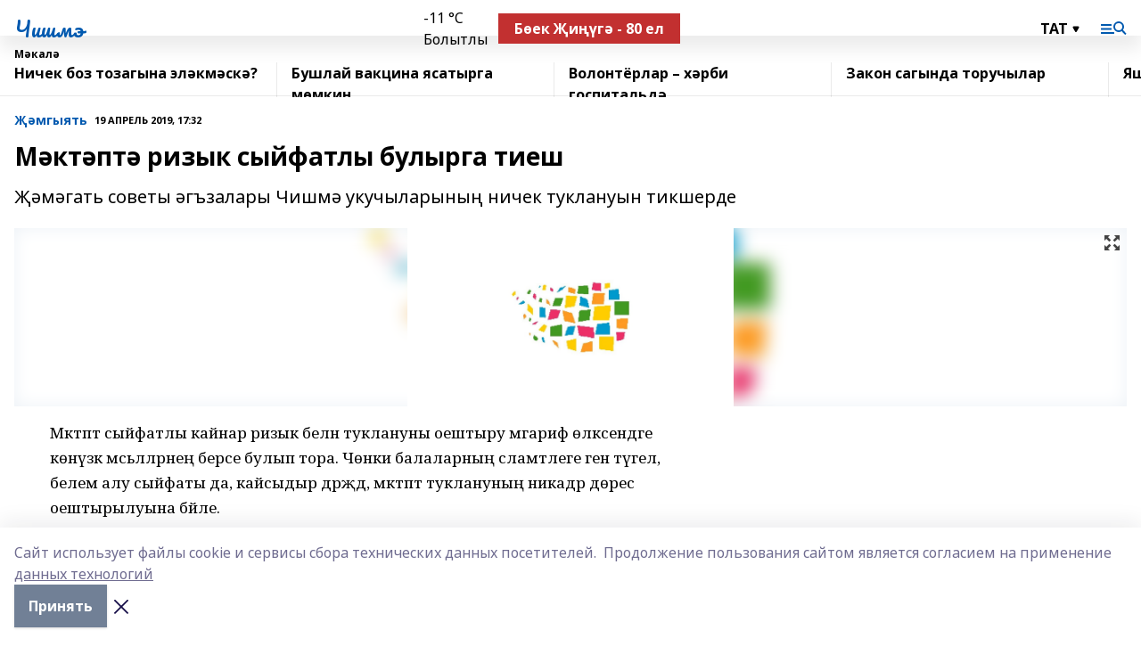

--- FILE ---
content_type: text/html; charset=utf-8
request_url: https://chishme.ru/articles/obshchestvo/2019-04-19/m-kt-pt-rizyk-syyfatly-bulyrga-tiesh-109853
body_size: 29663
content:
<!doctype html>
<html data-n-head-ssr lang="ru" data-n-head="%7B%22lang%22:%7B%22ssr%22:%22ru%22%7D%7D">
  <head >
    <title>Мәктәптә ризык сыйфатлы булырга тиеш</title><meta data-n-head="ssr" data-hid="google" name="google" content="notranslate"><meta data-n-head="ssr" data-hid="charset" charset="utf-8"><meta data-n-head="ssr" name="viewport" content="width=1300"><meta data-n-head="ssr" data-hid="og:url" property="og:url" content="https://chishme.ru/articles/obshchestvo/2019-04-19/m-kt-pt-rizyk-syyfatly-bulyrga-tiesh-109853"><meta data-n-head="ssr" data-hid="og:type" property="og:type" content="article"><meta data-n-head="ssr" name="yandex-verification" content="005ced053d77dfd2"><meta data-n-head="ssr" name="google-site-verification" content="XK4neaIG4DJLUhTzofjl3sg4ojMhd0pwfo3zNGN0lRc"><meta data-n-head="ssr" data-hid="og:title" property="og:title" content="Мәктәптә ризык сыйфатлы булырга тиеш"><meta data-n-head="ssr" data-hid="og:description" property="og:description" content="Җәмәгать советы әгъзалары Чишмә укучыларының ничек туклануын тикшерде"><meta data-n-head="ssr" data-hid="description" name="description" content="Җәмәгать советы әгъзалары Чишмә укучыларының ничек туклануын тикшерде"><meta data-n-head="ssr" data-hid="og:image" property="og:image" content="https://chishme.ru/attachments/0a1707cf17297a81fce1797c4a29338dbc292237/store/crop/0/0/1500/820/1500/820/0/4d108bda61667f09890f58b2aa6dedae40f1145ec08303d41e8b1361f5ab/placeholder.png"><link data-n-head="ssr" rel="icon" href="https://api.bashinform.ru/attachments/86d1b1f4b4c1a38bc6380ed5bb3019dd5198cfea/store/89d99638727e52dd83bb9e625895028e9772b130300f0646666cd001f6ad/favicon.ico"><link data-n-head="ssr" rel="canonical" href="https://chishme.ru/articles/obshchestvo/2019-04-19/m-kt-pt-rizyk-syyfatly-bulyrga-tiesh-109853"><link data-n-head="ssr" rel="preconnect" href="https://fonts.googleapis.com"><link data-n-head="ssr" rel="stylesheet" href="/fonts/noto-sans/index.css"><link data-n-head="ssr" rel="stylesheet" href="https://fonts.googleapis.com/css2?family=Noto+Serif:wght@400;700&amp;display=swap"><link data-n-head="ssr" rel="stylesheet" href="https://fonts.googleapis.com/css2?family=Inter:wght@400;600;700;900&amp;display=swap"><link data-n-head="ssr" rel="stylesheet" href="https://fonts.googleapis.com/css2?family=Montserrat:wght@400;700&amp;display=swap"><link data-n-head="ssr" rel="stylesheet" href="https://fonts.googleapis.com/css2?family=Pacifico&amp;display=swap"><style data-n-head="ssr">:root { --active-color: #0059AF; }</style><script data-n-head="ssr" src="https://yastatic.net/pcode/adfox/loader.js" crossorigin="anonymous"></script><script data-n-head="ssr" src="https://vk.com/js/api/openapi.js" async></script><script data-n-head="ssr" src="https://widget.sparrow.ru/js/embed.js" async></script><script data-n-head="ssr" src="//web.webpushs.com/js/push/0ba5a40159ea855c97a40c166761b612_1.js" async></script><script data-n-head="ssr" src="https://yandex.ru/ads/system/header-bidding.js" async></script><script data-n-head="ssr" src="https://ads.digitalcaramel.com/js/bashinform.ru.js" type="text/javascript"></script><script data-n-head="ssr">window.yaContextCb = window.yaContextCb || []</script><script data-n-head="ssr" src="https://yandex.ru/ads/system/context.js" async></script><script data-n-head="ssr" type="application/ld+json">{
            "@context": "https://schema.org",
            "@type": "NewsArticle",
            "mainEntityOfPage": {
              "@type": "WebPage",
              "@id": "https://chishme.ru/articles/obshchestvo/2019-04-19/m-kt-pt-rizyk-syyfatly-bulyrga-tiesh-109853"
            },
            "headline" : "Мәктәптә ризык сыйфатлы булырга тиеш",
            "image": [
              "https://chishme.ru/attachments/0a1707cf17297a81fce1797c4a29338dbc292237/store/crop/0/0/1500/820/1500/820/0/4d108bda61667f09890f58b2aa6dedae40f1145ec08303d41e8b1361f5ab/placeholder.png"
            ],
            "datePublished": "2019-04-19T17:32:00.000+05:00",
            "author": [],
            "publisher": {
              "@type": "Organization",
              "name": "Чишмэ",
              "logo": {
                "@type": "ImageObject",
                "url": "null"
              }
            },
            "description": "Җәмәгать советы әгъзалары Чишмә укучыларының ничек туклануын тикшерде"
          }</script><link rel="preload" href="/_nuxt/d4baa85.js" as="script"><link rel="preload" href="/_nuxt/622ad3e.js" as="script"><link rel="preload" href="/_nuxt/ee7430d.js" as="script"><link rel="preload" href="/_nuxt/bac9abf.js" as="script"><link rel="preload" href="/_nuxt/b3945eb.js" as="script"><link rel="preload" href="/_nuxt/1f4701a.js" as="script"><link rel="preload" href="/_nuxt/bb7a823.js" as="script"><link rel="preload" href="/_nuxt/61cd1ad.js" as="script"><link rel="preload" href="/_nuxt/3795d03.js" as="script"><link rel="preload" href="/_nuxt/9842943.js" as="script"><style data-vue-ssr-id="02097838:0 0211d3d2:0 7e56e4e3:0 78c231fa:0 2b202313:0 3ba5510c:0 7deb7420:0 7501b878:0 67a80222:0 01f9c408:0 f11faff8:0 01b9542b:0 74a8f3db:0 fd82e6f0:0 69552a97:0 2bc4b7f8:0 77d4baa4:0 6f94af7f:0 0a7c8cf7:0 67baf181:0 a473ccf0:0 3eb3f9ae:0 0684d134:0 7eba589d:0 6ec1390e:0 689e6882:0 44e53ad8:0 d15e8f64:0">.fade-enter,.fade-leave-to{opacity:0}.fade-enter-active,.fade-leave-active{transition:opacity .2s ease}.fade-up-enter-active,.fade-up-leave-active{transition:all .35s}.fade-up-enter,.fade-up-leave-to{opacity:0;transform:translateY(-20px)}.rubric-date{display:flex;align-items:flex-end;margin-bottom:1rem}.cm-rubric{font-weight:700;font-size:14px;margin-right:.5rem;color:var(--active-color)}.cm-date{font-size:11px;text-transform:uppercase;font-weight:700}.cm-story{font-weight:700;font-size:14px;margin-left:.5rem;margin-right:.5rem;color:var(--active-color)}.serif-text{font-family:Noto Serif,serif;line-height:1.65;font-size:17px}.bg-img{background-size:cover;background-position:50%;height:0;position:relative;background-color:#e2e2e2;padding-bottom:56%;>img{position:absolute;left:0;top:0;width:100%;height:100%;-o-object-fit:cover;object-fit:cover;-o-object-position:center;object-position:center}}.btn{--text-opacity:1;color:#fff;color:rgba(255,255,255,var(--text-opacity));text-align:center;padding-top:1.5rem;padding-bottom:1.5rem;font-weight:700;cursor:pointer;margin-top:2rem;border-radius:8px;font-size:20px;background:var(--active-color)}.checkbox{border-radius:.5rem;border-width:1px;margin-right:1.25rem;cursor:pointer;border-color:#e9e9eb;width:32px;height:32px}.checkbox.__active{background:var(--active-color) 50% no-repeat url([data-uri]);border-color:var(--active-color)}.h1{margin-top:1rem;margin-bottom:1.5rem;font-weight:700;line-height:1.07;font-size:32px}.all-matters{text-align:center;cursor:pointer;padding-top:1.5rem;padding-bottom:1.5rem;font-weight:700;margin-bottom:2rem;border-radius:8px;background:#f5f5f5;font-size:20px}.all-matters.__small{padding-top:.75rem;padding-bottom:.75rem;margin-top:1.5rem;font-size:14px;border-radius:4px}[data-desktop]{.rubric-date{margin-bottom:1.25rem}.h1{font-size:46px;margin-top:1.5rem;margin-bottom:1.5rem}section.cols{display:grid;margin-left:58px;grid-gap:16px;grid-template-columns:816px 42px 300px}section.list-cols{display:grid;grid-gap:40px;grid-template-columns:1fr 300px}.matter-grid{display:flex;flex-wrap:wrap;margin-right:-16px}.top-sticky{position:-webkit-sticky;position:sticky;top:48px}.top-sticky.local{top:56px}.top-sticky.ig{top:86px}.top-sticky-matter{position:-webkit-sticky;position:sticky;z-index:1;top:102px}.top-sticky-matter.local{top:110px}.top-sticky-matter.ig{top:140px}}.search-form{display:flex;border-bottom-width:1px;--border-opacity:1;border-color:#fff;border-color:rgba(255,255,255,var(--border-opacity));padding-bottom:.75rem;justify-content:space-between;align-items:center;--text-opacity:1;color:#fff;color:rgba(255,255,255,var(--text-opacity));.reset{cursor:pointer;opacity:.5;display:block}input{background-color:transparent;border-style:none;--text-opacity:1;color:#fff;color:rgba(255,255,255,var(--text-opacity));outline:2px solid transparent;outline-offset:2px;width:66.666667%;font-size:20px}input::-moz-placeholder{color:hsla(0,0%,100%,.18824)}input:-ms-input-placeholder{color:hsla(0,0%,100%,.18824)}input::placeholder{color:hsla(0,0%,100%,.18824)}}[data-desktop] .search-form{width:820px;button{border-radius:.25rem;font-weight:700;padding:.5rem 1.5rem;cursor:pointer;--text-opacity:1;color:#fff;color:rgba(255,255,255,var(--text-opacity));font-size:22px;background:var(--active-color)}input{font-size:28px}.reset{margin-right:2rem;margin-left:auto}}html.locked{overflow:hidden}html{body{letter-spacing:-.03em;font-family:Noto Sans,sans-serif;line-height:1.19;font-size:14px}ol,ul{margin-left:2rem;margin-bottom:1rem;li{margin-bottom:.5rem}}ol{list-style-type:decimal}ul{list-style-type:disc}a{cursor:pointer;color:inherit}iframe,img,object,video{max-width:100%}}.container{padding-left:16px;padding-right:16px}[data-desktop]{min-width:1250px;.container{margin-left:auto;margin-right:auto;padding-left:0;padding-right:0;width:1250px}}
/*! normalize.css v8.0.1 | MIT License | github.com/necolas/normalize.css */html{line-height:1.15;-webkit-text-size-adjust:100%}body{margin:0}main{display:block}h1{font-size:2em;margin:.67em 0}hr{box-sizing:content-box;height:0;overflow:visible}pre{font-family:monospace,monospace;font-size:1em}a{background-color:transparent}abbr[title]{border-bottom:none;text-decoration:underline;-webkit-text-decoration:underline dotted;text-decoration:underline dotted}b,strong{font-weight:bolder}code,kbd,samp{font-family:monospace,monospace;font-size:1em}small{font-size:80%}sub,sup{font-size:75%;line-height:0;position:relative;vertical-align:baseline}sub{bottom:-.25em}sup{top:-.5em}img{border-style:none}button,input,optgroup,select,textarea{font-family:inherit;font-size:100%;line-height:1.15;margin:0}button,input{overflow:visible}button,select{text-transform:none}[type=button],[type=reset],[type=submit],button{-webkit-appearance:button}[type=button]::-moz-focus-inner,[type=reset]::-moz-focus-inner,[type=submit]::-moz-focus-inner,button::-moz-focus-inner{border-style:none;padding:0}[type=button]:-moz-focusring,[type=reset]:-moz-focusring,[type=submit]:-moz-focusring,button:-moz-focusring{outline:1px dotted ButtonText}fieldset{padding:.35em .75em .625em}legend{box-sizing:border-box;color:inherit;display:table;max-width:100%;padding:0;white-space:normal}progress{vertical-align:baseline}textarea{overflow:auto}[type=checkbox],[type=radio]{box-sizing:border-box;padding:0}[type=number]::-webkit-inner-spin-button,[type=number]::-webkit-outer-spin-button{height:auto}[type=search]{-webkit-appearance:textfield;outline-offset:-2px}[type=search]::-webkit-search-decoration{-webkit-appearance:none}::-webkit-file-upload-button{-webkit-appearance:button;font:inherit}details{display:block}summary{display:list-item}[hidden],template{display:none}blockquote,dd,dl,figure,h1,h2,h3,h4,h5,h6,hr,p,pre{margin:0}button{background-color:transparent;background-image:none}button:focus{outline:1px dotted;outline:5px auto -webkit-focus-ring-color}fieldset,ol,ul{margin:0;padding:0}ol,ul{list-style:none}html{font-family:Noto Sans,sans-serif;line-height:1.5}*,:after,:before{box-sizing:border-box;border:0 solid #e2e8f0}hr{border-top-width:1px}img{border-style:solid}textarea{resize:vertical}input::-moz-placeholder,textarea::-moz-placeholder{color:#a0aec0}input:-ms-input-placeholder,textarea:-ms-input-placeholder{color:#a0aec0}input::placeholder,textarea::placeholder{color:#a0aec0}[role=button],button{cursor:pointer}table{border-collapse:collapse}h1,h2,h3,h4,h5,h6{font-size:inherit;font-weight:inherit}a{color:inherit;text-decoration:inherit}button,input,optgroup,select,textarea{padding:0;line-height:inherit;color:inherit}code,kbd,pre,samp{font-family:Menlo,Monaco,Consolas,"Liberation Mono","Courier New",monospace}audio,canvas,embed,iframe,img,object,svg,video{display:block;vertical-align:middle}img,video{max-width:100%;height:auto}.appearance-none{-webkit-appearance:none;-moz-appearance:none;appearance:none}.bg-transparent{background-color:transparent}.bg-black{--bg-opacity:1;background-color:#000;background-color:rgba(0,0,0,var(--bg-opacity))}.bg-white{--bg-opacity:1;background-color:#fff;background-color:rgba(255,255,255,var(--bg-opacity))}.bg-gray-200{--bg-opacity:1;background-color:#edf2f7;background-color:rgba(237,242,247,var(--bg-opacity))}.bg-center{background-position:50%}.bg-top{background-position:top}.bg-no-repeat{background-repeat:no-repeat}.bg-cover{background-size:cover}.bg-contain{background-size:contain}.border-collapse{border-collapse:collapse}.border-black{--border-opacity:1;border-color:#000;border-color:rgba(0,0,0,var(--border-opacity))}.border-blue-400{--border-opacity:1;border-color:#63b3ed;border-color:rgba(99,179,237,var(--border-opacity))}.rounded{border-radius:.25rem}.rounded-lg{border-radius:.5rem}.rounded-full{border-radius:9999px}.border-none{border-style:none}.border-2{border-width:2px}.border-4{border-width:4px}.border{border-width:1px}.border-t-0{border-top-width:0}.border-t{border-top-width:1px}.border-b{border-bottom-width:1px}.cursor-pointer{cursor:pointer}.block{display:block}.inline-block{display:inline-block}.flex{display:flex}.table{display:table}.grid{display:grid}.hidden{display:none}.flex-col{flex-direction:column}.flex-wrap{flex-wrap:wrap}.flex-no-wrap{flex-wrap:nowrap}.items-center{align-items:center}.justify-center{justify-content:center}.justify-between{justify-content:space-between}.flex-grow-0{flex-grow:0}.flex-shrink-0{flex-shrink:0}.order-first{order:-9999}.order-last{order:9999}.font-sans{font-family:Noto Sans,sans-serif}.font-serif{font-family:Noto Serif,serif}.font-medium{font-weight:500}.font-semibold{font-weight:600}.font-bold{font-weight:700}.h-3{height:.75rem}.h-6{height:1.5rem}.h-12{height:3rem}.h-auto{height:auto}.h-full{height:100%}.text-xs{font-size:11px}.text-sm{font-size:12px}.text-base{font-size:14px}.text-lg{font-size:16px}.text-xl{font-size:18px}.text-2xl{font-size:21px}.text-3xl{font-size:30px}.text-4xl{font-size:46px}.leading-6{line-height:1.5rem}.leading-none{line-height:1}.leading-tight{line-height:1.07}.leading-snug{line-height:1.125}.m-0{margin:0}.my-0{margin-top:0;margin-bottom:0}.mx-0{margin-left:0;margin-right:0}.mx-1{margin-left:.25rem;margin-right:.25rem}.mx-2{margin-left:.5rem;margin-right:.5rem}.my-4{margin-top:1rem;margin-bottom:1rem}.mx-4{margin-left:1rem;margin-right:1rem}.my-5{margin-top:1.25rem;margin-bottom:1.25rem}.mx-5{margin-left:1.25rem;margin-right:1.25rem}.my-6{margin-top:1.5rem;margin-bottom:1.5rem}.my-8{margin-top:2rem;margin-bottom:2rem}.mx-auto{margin-left:auto;margin-right:auto}.-mx-3{margin-left:-.75rem;margin-right:-.75rem}.-my-4{margin-top:-1rem;margin-bottom:-1rem}.mt-0{margin-top:0}.mr-0{margin-right:0}.mb-0{margin-bottom:0}.ml-0{margin-left:0}.mt-1{margin-top:.25rem}.mr-1{margin-right:.25rem}.mb-1{margin-bottom:.25rem}.ml-1{margin-left:.25rem}.mt-2{margin-top:.5rem}.mr-2{margin-right:.5rem}.mb-2{margin-bottom:.5rem}.ml-2{margin-left:.5rem}.mt-3{margin-top:.75rem}.mr-3{margin-right:.75rem}.mb-3{margin-bottom:.75rem}.mt-4{margin-top:1rem}.mr-4{margin-right:1rem}.mb-4{margin-bottom:1rem}.ml-4{margin-left:1rem}.mt-5{margin-top:1.25rem}.mr-5{margin-right:1.25rem}.mb-5{margin-bottom:1.25rem}.mt-6{margin-top:1.5rem}.mr-6{margin-right:1.5rem}.mb-6{margin-bottom:1.5rem}.mt-8{margin-top:2rem}.mr-8{margin-right:2rem}.mb-8{margin-bottom:2rem}.ml-8{margin-left:2rem}.mt-10{margin-top:2.5rem}.ml-10{margin-left:2.5rem}.mt-12{margin-top:3rem}.mb-12{margin-bottom:3rem}.mt-16{margin-top:4rem}.mb-16{margin-bottom:4rem}.mr-20{margin-right:5rem}.mr-auto{margin-right:auto}.ml-auto{margin-left:auto}.mt-px{margin-top:1px}.-mt-2{margin-top:-.5rem}.max-w-none{max-width:none}.max-w-full{max-width:100%}.object-contain{-o-object-fit:contain;object-fit:contain}.object-cover{-o-object-fit:cover;object-fit:cover}.object-center{-o-object-position:center;object-position:center}.opacity-0{opacity:0}.opacity-50{opacity:.5}.outline-none{outline:2px solid transparent;outline-offset:2px}.overflow-auto{overflow:auto}.overflow-hidden{overflow:hidden}.overflow-visible{overflow:visible}.p-0{padding:0}.p-2{padding:.5rem}.p-3{padding:.75rem}.p-4{padding:1rem}.p-8{padding:2rem}.px-0{padding-left:0;padding-right:0}.py-1{padding-top:.25rem;padding-bottom:.25rem}.px-1{padding-left:.25rem;padding-right:.25rem}.py-2{padding-top:.5rem;padding-bottom:.5rem}.px-2{padding-left:.5rem;padding-right:.5rem}.py-3{padding-top:.75rem;padding-bottom:.75rem}.px-3{padding-left:.75rem;padding-right:.75rem}.py-4{padding-top:1rem;padding-bottom:1rem}.px-4{padding-left:1rem;padding-right:1rem}.px-5{padding-left:1.25rem;padding-right:1.25rem}.px-6{padding-left:1.5rem;padding-right:1.5rem}.py-8{padding-top:2rem;padding-bottom:2rem}.py-10{padding-top:2.5rem;padding-bottom:2.5rem}.pt-0{padding-top:0}.pr-0{padding-right:0}.pb-0{padding-bottom:0}.pt-1{padding-top:.25rem}.pt-2{padding-top:.5rem}.pb-2{padding-bottom:.5rem}.pl-2{padding-left:.5rem}.pt-3{padding-top:.75rem}.pb-3{padding-bottom:.75rem}.pt-4{padding-top:1rem}.pr-4{padding-right:1rem}.pb-4{padding-bottom:1rem}.pl-4{padding-left:1rem}.pt-5{padding-top:1.25rem}.pr-5{padding-right:1.25rem}.pb-5{padding-bottom:1.25rem}.pl-5{padding-left:1.25rem}.pt-6{padding-top:1.5rem}.pb-6{padding-bottom:1.5rem}.pl-6{padding-left:1.5rem}.pt-8{padding-top:2rem}.pb-8{padding-bottom:2rem}.pr-10{padding-right:2.5rem}.pb-12{padding-bottom:3rem}.pl-12{padding-left:3rem}.pb-16{padding-bottom:4rem}.pointer-events-none{pointer-events:none}.fixed{position:fixed}.absolute{position:absolute}.relative{position:relative}.sticky{position:-webkit-sticky;position:sticky}.top-0{top:0}.right-0{right:0}.bottom-0{bottom:0}.left-0{left:0}.left-auto{left:auto}.shadow{box-shadow:0 1px 3px 0 rgba(0,0,0,.1),0 1px 2px 0 rgba(0,0,0,.06)}.shadow-none{box-shadow:none}.text-center{text-align:center}.text-right{text-align:right}.text-transparent{color:transparent}.text-black{--text-opacity:1;color:#000;color:rgba(0,0,0,var(--text-opacity))}.text-white{--text-opacity:1;color:#fff;color:rgba(255,255,255,var(--text-opacity))}.text-gray-600{--text-opacity:1;color:#718096;color:rgba(113,128,150,var(--text-opacity))}.text-gray-700{--text-opacity:1;color:#4a5568;color:rgba(74,85,104,var(--text-opacity))}.uppercase{text-transform:uppercase}.underline{text-decoration:underline}.tracking-tight{letter-spacing:-.05em}.select-none{-webkit-user-select:none;-moz-user-select:none;-ms-user-select:none;user-select:none}.select-all{-webkit-user-select:all;-moz-user-select:all;-ms-user-select:all;user-select:all}.visible{visibility:visible}.invisible{visibility:hidden}.whitespace-no-wrap{white-space:nowrap}.w-3{width:.75rem}.w-auto{width:auto}.w-1\/3{width:33.333333%}.w-full{width:100%}.z-20{z-index:20}.z-50{z-index:50}.gap-1{grid-gap:.25rem;gap:.25rem}.gap-2{grid-gap:.5rem;gap:.5rem}.gap-3{grid-gap:.75rem;gap:.75rem}.gap-4{grid-gap:1rem;gap:1rem}.gap-5{grid-gap:1.25rem;gap:1.25rem}.gap-6{grid-gap:1.5rem;gap:1.5rem}.gap-8{grid-gap:2rem;gap:2rem}.gap-10{grid-gap:2.5rem;gap:2.5rem}.grid-cols-1{grid-template-columns:repeat(1,minmax(0,1fr))}.grid-cols-2{grid-template-columns:repeat(2,minmax(0,1fr))}.grid-cols-3{grid-template-columns:repeat(3,minmax(0,1fr))}.grid-cols-4{grid-template-columns:repeat(4,minmax(0,1fr))}.grid-cols-5{grid-template-columns:repeat(5,minmax(0,1fr))}.transform{--transform-translate-x:0;--transform-translate-y:0;--transform-rotate:0;--transform-skew-x:0;--transform-skew-y:0;--transform-scale-x:1;--transform-scale-y:1;transform:translateX(var(--transform-translate-x)) translateY(var(--transform-translate-y)) rotate(var(--transform-rotate)) skewX(var(--transform-skew-x)) skewY(var(--transform-skew-y)) scaleX(var(--transform-scale-x)) scaleY(var(--transform-scale-y))}.transition-all{transition-property:all}.transition{transition-property:background-color,border-color,color,fill,stroke,opacity,box-shadow,transform}@-webkit-keyframes spin{to{transform:rotate(1turn)}}@keyframes spin{to{transform:rotate(1turn)}}@-webkit-keyframes ping{75%,to{transform:scale(2);opacity:0}}@keyframes ping{75%,to{transform:scale(2);opacity:0}}@-webkit-keyframes pulse{50%{opacity:.5}}@keyframes pulse{50%{opacity:.5}}@-webkit-keyframes bounce{0%,to{transform:translateY(-25%);-webkit-animation-timing-function:cubic-bezier(.8,0,1,1);animation-timing-function:cubic-bezier(.8,0,1,1)}50%{transform:none;-webkit-animation-timing-function:cubic-bezier(0,0,.2,1);animation-timing-function:cubic-bezier(0,0,.2,1)}}@keyframes bounce{0%,to{transform:translateY(-25%);-webkit-animation-timing-function:cubic-bezier(.8,0,1,1);animation-timing-function:cubic-bezier(.8,0,1,1)}50%{transform:none;-webkit-animation-timing-function:cubic-bezier(0,0,.2,1);animation-timing-function:cubic-bezier(0,0,.2,1)}}
.nuxt-progress{position:fixed;top:0;left:0;right:0;height:2px;width:0;opacity:1;transition:width .1s,opacity .4s;background-color:var(--active-color);z-index:999999}.nuxt-progress.nuxt-progress-notransition{transition:none}.nuxt-progress-failed{background-color:red}
.page_1iNBq{position:relative;min-height:65vh}[data-desktop]{.topBanner_Im5IM{margin-left:auto;margin-right:auto;width:1256px}}
.bnr_2VvRX{margin-left:auto;margin-right:auto;width:300px}.bnr_2VvRX:not(:empty){margin-bottom:1rem}.bnrContainer_1ho9N.mb-0 .bnr_2VvRX{margin-bottom:0}[data-desktop]{.bnr_2VvRX{width:auto;margin-left:0;margin-right:0}}
.topline-container[data-v-7682f57c]{position:-webkit-sticky;position:sticky;top:0;z-index:10}.bottom-menu[data-v-7682f57c]{--bg-opacity:1;background-color:#fff;background-color:rgba(255,255,255,var(--bg-opacity));height:45px;box-shadow:0 15px 20px rgba(0,0,0,.08)}.bottom-menu.__dark[data-v-7682f57c]{--bg-opacity:1;background-color:#000;background-color:rgba(0,0,0,var(--bg-opacity));.bottom-menu-link{--text-opacity:1;color:#fff;color:rgba(255,255,255,var(--text-opacity))}.bottom-menu-link:hover{color:var(--active-color)}}.bottom-menu-links[data-v-7682f57c]{display:flex;overflow:auto;grid-gap:1rem;gap:1rem;padding-top:1rem;padding-bottom:1rem;scrollbar-width:none}.bottom-menu-links[data-v-7682f57c]::-webkit-scrollbar{display:none}.bottom-menu-link[data-v-7682f57c]{white-space:nowrap;font-weight:700}.bottom-menu-link[data-v-7682f57c]:hover{color:var(--active-color)}
.topline_KUXuM{--bg-opacity:1;background-color:#fff;background-color:rgba(255,255,255,var(--bg-opacity));padding-top:.5rem;padding-bottom:.5rem;position:relative;box-shadow:0 15px 20px rgba(0,0,0,.08);height:40px;z-index:1}.topline_KUXuM.__dark_3HDH5{--bg-opacity:1;background-color:#000;background-color:rgba(0,0,0,var(--bg-opacity))}[data-desktop]{.topline_KUXuM{height:50px}}
.container_3LUUG{display:flex;align-items:center;justify-content:space-between}.container_3LUUG.__dark_AMgBk{.logo_1geVj{--text-opacity:1;color:#fff;color:rgba(255,255,255,var(--text-opacity))}.menu-trigger_2_P72{--bg-opacity:1;background-color:#fff;background-color:rgba(255,255,255,var(--bg-opacity))}.lang_107ai,.topline-item_1BCyx{--text-opacity:1;color:#fff;color:rgba(255,255,255,var(--text-opacity))}.lang_107ai{background-image:url([data-uri])}}.lang_107ai{margin-left:auto;margin-right:1.25rem;padding-right:1rem;padding-left:.5rem;cursor:pointer;display:flex;align-items:center;font-weight:700;-webkit-appearance:none;-moz-appearance:none;appearance:none;outline:2px solid transparent;outline-offset:2px;text-transform:uppercase;background:no-repeat url([data-uri]) calc(100% - 3px) 50%}.logo-img_9ttWw{max-height:30px}.logo-text_Gwlnp{white-space:nowrap;font-family:Pacifico,serif;font-size:24px;line-height:.9;color:var(--active-color)}.menu-trigger_2_P72{cursor:pointer;width:30px;height:24px;background:var(--active-color);-webkit-mask:no-repeat url(/_nuxt/img/menu.cffb7c4.svg) center;mask:no-repeat url(/_nuxt/img/menu.cffb7c4.svg) center}.menu-trigger_2_P72.__cross_3NUSb{-webkit-mask-image:url([data-uri]);mask-image:url([data-uri])}.topline-item_1BCyx{font-weight:700;line-height:1;margin-right:16px}.topline-item_1BCyx,.topline-item_1BCyx.blue_1SDgs,.topline-item_1BCyx.red_1EmKm{--text-opacity:1;color:#fff;color:rgba(255,255,255,var(--text-opacity))}.topline-item_1BCyx.blue_1SDgs,.topline-item_1BCyx.red_1EmKm{padding:9px 18px;background:#8bb1d4}.topline-item_1BCyx.red_1EmKm{background:#c23030}.topline-item_1BCyx.default_3xuLv{font-size:12px;color:var(--active-color);max-width:100px}[data-desktop]{.logo-img_9ttWw{max-height:40px}.logo-text_Gwlnp{position:relative;top:-3px;font-size:36px}.slogan-desktop_2LraR{font-size:11px;margin-left:2.5rem;font-weight:700;text-transform:uppercase;color:#5e6a70}.lang_107ai{margin-left:0}}
.weather[data-v-f75b9a02]{display:flex;align-items:center;.icon{border-radius:9999px;margin-right:.5rem;background:var(--active-color) no-repeat 50%/11px;width:18px;height:18px}.clear{background-image:url(/_nuxt/img/clear.504a39c.svg)}.clouds{background-image:url(/_nuxt/img/clouds.35bb1b1.svg)}.few_clouds{background-image:url(/_nuxt/img/few_clouds.849e8ce.svg)}.rain{background-image:url(/_nuxt/img/rain.fa221cc.svg)}.snow{background-image:url(/_nuxt/img/snow.3971728.svg)}.thunderstorm_w_rain{background-image:url(/_nuxt/img/thunderstorm_w_rain.f4f5bf2.svg)}.thunderstorm{background-image:url(/_nuxt/img/thunderstorm.bbf00c1.svg)}.text{font-size:12px;font-weight:700;line-height:1;color:rgba(0,0,0,.9)}}.__dark.weather .text[data-v-f75b9a02]{--text-opacity:1;color:#fff;color:rgba(255,255,255,var(--text-opacity))}
.block_35WEi{position:-webkit-sticky;position:sticky;left:0;width:100%;padding-top:.75rem;padding-bottom:.75rem;--bg-opacity:1;background-color:#fff;background-color:rgba(255,255,255,var(--bg-opacity));--text-opacity:1;color:#000;color:rgba(0,0,0,var(--text-opacity));height:68px;z-index:8;border-bottom:1px solid rgba(0,0,0,.08235)}.block_35WEi.invisible_3bwn4{visibility:hidden}.block_35WEi.local_2u9p8,.block_35WEi.local_ext_2mSQw{top:40px}.block_35WEi.local_2u9p8.has_bottom_items_u0rcZ,.block_35WEi.local_ext_2mSQw.has_bottom_items_u0rcZ{top:85px}.block_35WEi.ig_3ld7e{top:50px}.block_35WEi.ig_3ld7e.has_bottom_items_u0rcZ{top:95px}.block_35WEi.bi_3BhQ1,.block_35WEi.bi_ext_1Yp6j{top:49px}.block_35WEi.bi_3BhQ1.has_bottom_items_u0rcZ,.block_35WEi.bi_ext_1Yp6j.has_bottom_items_u0rcZ{top:94px}.block_35WEi.red_wPGsU{background:#fdf3f3;.blockTitle_1BF2P{color:#d65a47}}.block_35WEi.blue_2AJX7{background:#e6ecf2;.blockTitle_1BF2P{color:#8bb1d4}}.block_35WEi{.loading_1RKbb{height:1.5rem;margin:0 auto}}.blockTitle_1BF2P{font-weight:700;font-size:12px;margin-bottom:.25rem;display:inline-block;overflow:hidden;max-height:1.2em;display:-webkit-box;-webkit-line-clamp:1;-webkit-box-orient:vertical;text-overflow:ellipsis}.items_2XU71{display:flex;overflow:auto;margin-left:-16px;margin-right:-16px;padding-left:16px;padding-right:16px}.items_2XU71::-webkit-scrollbar{display:none}.item_KFfAv{flex-shrink:0;flex-grow:0;padding-right:1rem;margin-right:1rem;font-weight:700;overflow:hidden;width:295px;max-height:2.4em;border-right:1px solid rgba(0,0,0,.08235);display:-webkit-box;-webkit-line-clamp:2;-webkit-box-orient:vertical;text-overflow:ellipsis}.item_KFfAv:hover{opacity:.75}[data-desktop]{.block_35WEi{height:54px}.block_35WEi.local_2u9p8,.block_35WEi.local_ext_2mSQw{top:50px}.block_35WEi.local_2u9p8.has_bottom_items_u0rcZ,.block_35WEi.local_ext_2mSQw.has_bottom_items_u0rcZ{top:95px}.block_35WEi.ig_3ld7e{top:80px}.block_35WEi.ig_3ld7e.has_bottom_items_u0rcZ{top:125px}.block_35WEi.bi_3BhQ1,.block_35WEi.bi_ext_1Yp6j{top:42px}.block_35WEi.bi_3BhQ1.has_bottom_items_u0rcZ,.block_35WEi.bi_ext_1Yp6j.has_bottom_items_u0rcZ{top:87px}.block_35WEi.image_3yONs{.prev_1cQoq{background-image:url([data-uri])}.next_827zB{background-image:url([data-uri])}}.wrapper_TrcU4{display:grid;grid-template-columns:240px calc(100% - 320px)}.next_827zB,.prev_1cQoq{position:absolute;cursor:pointer;width:24px;height:24px;top:4px;left:210px;background:url([data-uri])}.next_827zB{left:auto;right:15px;background:url([data-uri])}.blockTitle_1BF2P{font-size:18px;padding-right:2.5rem;margin-right:0;max-height:2.4em;-webkit-line-clamp:2}.items_2XU71{margin-left:0;padding-left:0;-ms-scroll-snap-type:x mandatory;scroll-snap-type:x mandatory;scroll-behavior:smooth;scrollbar-width:none}.item_KFfAv,.items_2XU71{margin-right:0;padding-right:0}.item_KFfAv{padding-left:1.25rem;scroll-snap-align:start;width:310px;border-left:1px solid rgba(0,0,0,.08235);border-right:none}}
@-webkit-keyframes rotate-data-v-8cdd8c10{0%{transform:rotate(0)}to{transform:rotate(1turn)}}@keyframes rotate-data-v-8cdd8c10{0%{transform:rotate(0)}to{transform:rotate(1turn)}}.component[data-v-8cdd8c10]{height:3rem;margin-top:1.5rem;margin-bottom:1.5rem;display:flex;justify-content:center;align-items:center;span{height:100%;width:4rem;background:no-repeat url(/_nuxt/img/loading.dd38236.svg) 50%/contain;-webkit-animation:rotate-data-v-8cdd8c10 .8s infinite;animation:rotate-data-v-8cdd8c10 .8s infinite}}
.promo_ZrQsB{text-align:center;display:block;--text-opacity:1;color:#fff;color:rgba(255,255,255,var(--text-opacity));font-weight:500;font-size:16px;line-height:1;position:relative;z-index:1;background:#d65a47;padding:6px 20px}[data-desktop]{.promo_ZrQsB{margin-left:auto;margin-right:auto;font-size:18px;padding:12px 40px}}
.feedTriggerMobile_1uP3h{text-align:center;width:100%;left:0;bottom:0;padding:1rem;color:#000;color:rgba(0,0,0,var(--text-opacity));background:#e7e7e7;filter:drop-shadow(0 -10px 30px rgba(0,0,0,.4))}.feedTriggerMobile_1uP3h,[data-desktop] .feedTriggerDesktop_eR1zC{position:fixed;font-weight:700;--text-opacity:1;z-index:8}[data-desktop] .feedTriggerDesktop_eR1zC{color:#fff;color:rgba(255,255,255,var(--text-opacity));cursor:pointer;padding:1rem 1rem 1rem 1.5rem;display:flex;align-items:center;justify-content:space-between;width:auto;font-size:28px;right:20px;bottom:20px;line-height:.85;background:var(--active-color);.new_36fkO{--bg-opacity:1;background-color:#fff;background-color:rgba(255,255,255,var(--bg-opacity));font-size:18px;padding:.25rem .5rem;margin-left:1rem;color:var(--active-color)}}
.noindex_1PbKm{display:block}.rubricDate_XPC5P{display:flex;margin-bottom:1rem;align-items:center;flex-wrap:wrap;grid-row-gap:.5rem;row-gap:.5rem}[data-desktop]{.rubricDate_XPC5P{margin-left:58px}.noindex_1PbKm,.pollContainer_25rgc{margin-left:40px}.noindex_1PbKm{width:700px}}
.h1_fQcc_{margin-top:0;margin-bottom:1rem;font-size:28px}.bigLead_37UJd{margin-bottom:1.25rem;font-size:20px}[data-desktop]{.h1_fQcc_{margin-bottom:1.25rem;margin-top:0;font-size:40px}.bigLead_37UJd{font-size:21px;margin-bottom:2rem}.smallLead_3mYo6{font-size:21px;font-weight:500}.leadImg_n0Xok{display:grid;grid-gap:2rem;gap:2rem;margin-bottom:2rem;grid-template-columns:repeat(2,minmax(0,1fr));margin-left:40px;width:700px}}
.partner[data-v-73e20f19]{margin-top:1rem;margin-bottom:1rem;color:rgba(0,0,0,.31373)}
.blurImgContainer_3_532{position:relative;overflow:hidden;--bg-opacity:1;background-color:#edf2f7;background-color:rgba(237,242,247,var(--bg-opacity));background-position:50%;background-repeat:no-repeat;display:flex;align-items:center;justify-content:center;aspect-ratio:16/9;background-image:url(/img/loading.svg)}.blurImgBlur_2fI8T{background-position:50%;background-size:cover;filter:blur(10px)}.blurImgBlur_2fI8T,.blurImgImg_ZaMSE{position:absolute;left:0;top:0;width:100%;height:100%}.blurImgImg_ZaMSE{-o-object-fit:contain;object-fit:contain;-o-object-position:center;object-position:center}.play_hPlPQ{background-size:contain;background-position:50%;background-repeat:no-repeat;position:relative;z-index:1;width:18%;min-width:30px;max-width:80px;aspect-ratio:1/1;background-image:url([data-uri])}[data-desktop]{.play_hPlPQ{min-width:35px}}
.fs-icon[data-v-2dcb0dcc]{position:absolute;cursor:pointer;right:0;top:0;transition-property:background-color,border-color,color,fill,stroke,opacity,box-shadow,transform;transition-duration:.3s;width:25px;height:25px;background:url(/_nuxt/img/fs.32f317e.svg) 0 100% no-repeat}
.photoText_slx0c{padding-top:.25rem;font-family:Noto Serif,serif;font-size:13px;a{color:var(--active-color)}}.author_1ZcJr{color:rgba(0,0,0,.50196);span{margin-right:.25rem}}[data-desktop]{.photoText_slx0c{padding-top:.75rem;font-size:12px;line-height:1}.author_1ZcJr{font-size:11px}}.photoText_slx0c.textWhite_m9vxt{--text-opacity:1;color:#fff;color:rgba(255,255,255,var(--text-opacity));.author_1ZcJr{--text-opacity:1;color:#fff;color:rgba(255,255,255,var(--text-opacity))}}
.block_1h4f8{margin-bottom:1.5rem}[data-desktop] .block_1h4f8{margin-bottom:2rem}
.paragraph[data-v-7a4bd814]{a{color:var(--active-color)}p{margin-bottom:1.5rem}ol,ul{margin-left:2rem;margin-bottom:1rem;li{margin-bottom:.5rem}}ol{list-style-type:decimal}ul{list-style-type:disc}.question{font-weight:700;font-size:21px;line-height:1.43}.answer:before,.question:before{content:"— "}h2,h3,h4{font-weight:700;margin-bottom:1.5rem;line-height:1.07;font-family:Noto Sans,sans-serif}h2{font-size:30px}h3{font-size:21px}h4{font-size:18px}blockquote{padding-top:1rem;padding-bottom:1rem;margin-bottom:1rem;font-weight:700;font-family:Noto Sans,sans-serif;border-top:6px solid var(--active-color);border-bottom:6px solid var(--active-color);font-size:19px;line-height:1.15}.table-wrapper{overflow:auto}table{border-collapse:collapse;margin-top:1rem;margin-bottom:1rem;min-width:100%;td{padding:.75rem .5rem;border-width:1px}p{margin:0}}}
.readus_3o8ag{margin-bottom:1.5rem;font-weight:700;font-size:16px}.subscribeButton_2yILe{font-weight:700;--text-opacity:1;color:#fff;color:rgba(255,255,255,var(--text-opacity));text-align:center;letter-spacing:-.05em;background:var(--active-color);padding:0 8px 3px;border-radius:11px;font-size:15px;width:140px}.rTitle_ae5sX{margin-bottom:1rem;font-family:Noto Sans,sans-serif;font-weight:700;color:#202022;font-size:20px;font-style:normal;line-height:normal}.items_1vOtx{display:flex;flex-wrap:wrap;grid-gap:.75rem;gap:.75rem;max-width:360px}.items_1vOtx.regional_OHiaP{.socialIcon_1xwkP{width:calc(33% - 10px)}.socialIcon_1xwkP:first-child,.socialIcon_1xwkP:nth-child(2){width:calc(50% - 10px)}}.socialIcon_1xwkP{margin-bottom:.5rem;background-size:contain;background-repeat:no-repeat;flex-shrink:0;width:calc(50% - 10px);background-position:0;height:30px}.vkIcon_1J2rG{background-image:url(/_nuxt/img/vk.07bf3d5.svg)}.vkShortIcon_1XRTC{background-image:url(/_nuxt/img/vk-short.1e19426.svg)}.tgIcon_3Y6iI{background-image:url(/_nuxt/img/tg.bfb93b5.svg)}.zenIcon_1Vpt0{background-image:url(/_nuxt/img/zen.1c41c49.svg)}.okIcon_3Q4dv{background-image:url(/_nuxt/img/ok.de8d66c.svg)}.okShortIcon_12fSg{background-image:url(/_nuxt/img/ok-short.e0e3723.svg)}.maxIcon_3MreL{background-image:url(/_nuxt/img/max.da7c1ef.png)}[data-desktop]{.readus_3o8ag{margin-left:2.5rem}.items_1vOtx{flex-wrap:nowrap;max-width:none;align-items:center}.subscribeButton_2yILe{text-align:center;font-weight:700;width:auto;padding:4px 7px 7px;font-size:25px}.socialIcon_1xwkP{height:45px}.vkIcon_1J2rG{width:197px!important}.vkShortIcon_1XRTC{width:90px!important}.tgIcon_3Y6iI{width:160px!important}.zenIcon_1Vpt0{width:110px!important}.okIcon_3Q4dv{width:256px!important}.okShortIcon_12fSg{width:90px!important}.maxIcon_3MreL{width:110px!important}}
.socials_3qx1G{margin-bottom:1.5rem}.socials_3qx1G.__black a{--border-opacity:1;border-color:#000;border-color:rgba(0,0,0,var(--border-opacity))}.socials_3qx1G.__border-white_1pZ66 .items_JTU4t a{--border-opacity:1;border-color:#fff;border-color:rgba(255,255,255,var(--border-opacity))}.socials_3qx1G{a{display:block;background-position:50%;background-repeat:no-repeat;cursor:pointer;width:20%;border:.5px solid #e2e2e2;border-right-width:0;height:42px}a:last-child{border-right-width:1px}}.items_JTU4t{display:flex}.vk_3jS8H{background-image:url(/_nuxt/img/vk.a3fc87d.svg)}.ok_3Znis{background-image:url(/_nuxt/img/ok.480e53f.svg)}.wa_32a2a{background-image:url(/_nuxt/img/wa.f2f254d.svg)}.tg_1vndD{background-image:url([data-uri])}.print_3gkIT{background-image:url(/_nuxt/img/print.f5ef7f3.svg)}.max_sqBYC{background-image:url([data-uri])}[data-desktop]{.socials_3qx1G{margin-bottom:0;width:42px}.socials_3qx1G.__sticky{position:-webkit-sticky;position:sticky;top:102px}.socials_3qx1G.__sticky.local_3XMUZ{top:110px}.socials_3qx1G.__sticky.ig_zkzMn{top:140px}.socials_3qx1G{a{width:auto;border-width:1px;border-bottom-width:0}a:last-child{border-bottom-width:1px}}.items_JTU4t{display:block}}.socials_3qx1G.__dark_1QzU6{a{border-color:#373737}.vk_3jS8H{background-image:url(/_nuxt/img/vk-white.dc41d20.svg)}.ok_3Znis{background-image:url(/_nuxt/img/ok-white.c2036d3.svg)}.wa_32a2a{background-image:url(/_nuxt/img/wa-white.e567518.svg)}.tg_1vndD{background-image:url([data-uri])}.print_3gkIT{background-image:url(/_nuxt/img/print-white.f6fd3d9.svg)}.max_sqBYC{background-image:url([data-uri])}}
.blockTitle_2XRiy{margin-bottom:.75rem;font-weight:700;font-size:28px}.itemsContainer_3JjHp{overflow:auto;margin-right:-1rem}.items_Kf7PA{width:770px;display:flex;overflow:auto}.teaserItem_ZVyTH{padding:.75rem;background:#f2f2f4;width:240px;margin-right:16px;.img_3lUmb{margin-bottom:.5rem}.title_3KNuK{line-height:1.07;font-size:18px;font-weight:700}}.teaserItem_ZVyTH:hover .title_3KNuK{color:var(--active-color)}[data-desktop]{.blockTitle_2XRiy{font-size:30px}.itemsContainer_3JjHp{margin-right:0;overflow:visible}.items_Kf7PA{display:grid;grid-template-columns:repeat(3,minmax(0,1fr));grid-gap:1.5rem;gap:1.5rem;width:auto;overflow:visible}.teaserItem_ZVyTH{width:auto;margin-right:0;background-color:transparent;padding:0;.img_3lUmb{background:#8894a2 url(/_nuxt/img/pattern-mix.5c9ce73.svg) 100% 100% no-repeat;padding-right:40px}.title_3KNuK{font-size:21px}}}
[data-desktop]{.item_3TsvC{margin-bottom:16px;margin-right:16px;width:calc(25% - 16px)}}
.item[data-v-14fd56fc]{display:grid;grid-template-columns:repeat(1,minmax(0,1fr));grid-gap:.5rem;gap:.5rem;grid-template-rows:120px 1fr;.rubric-date{margin-bottom:4px}}.item.__see-also[data-v-14fd56fc]{grid-template-rows:170px 1fr}.item:hover .title[data-v-14fd56fc]{color:var(--active-color)}.title[data-v-14fd56fc]{font-size:18px;font-weight:700}.text[data-v-14fd56fc]{display:flex;flex-direction:column;justify-content:space-between}.author[data-v-14fd56fc]{margin-top:.5rem;padding-top:.5rem;display:grid;grid-gap:.5rem;gap:.5rem;grid-template-columns:42px 1fr;border-top:1px solid #e2e2e2;justify-self:flex-end}.author-text[data-v-14fd56fc]{font-size:12px;max-width:170px}.author-avatar[data-v-14fd56fc]{--bg-opacity:1;background-color:#edf2f7;background-color:rgba(237,242,247,var(--bg-opacity));border-radius:9999px;background-size:cover;width:42px;height:42px}
.footer_2pohu{padding:2rem .75rem;margin-top:2rem;position:relative;background:#282828;color:#eceff1}[data-desktop]{.footer_2pohu{padding:2.5rem 0}}
.footerContainer_YJ8Ze{display:grid;grid-template-columns:repeat(1,minmax(0,1fr));grid-gap:20px;font-family:Inter,sans-serif;font-size:13px;line-height:1.38;a{--text-opacity:1;color:#fff;color:rgba(255,255,255,var(--text-opacity));opacity:.75}a:hover{opacity:.5}}.contacts_3N-fT{display:grid;grid-template-columns:repeat(1,minmax(0,1fr));grid-gap:.75rem;gap:.75rem}[data-desktop]{.footerContainer_YJ8Ze{grid-gap:2.5rem;gap:2.5rem;grid-template-columns:1fr 1fr 1fr 220px;padding-bottom:20px!important}.footerContainer_YJ8Ze.__2_3FM1O{grid-template-columns:1fr 220px}.footerContainer_YJ8Ze.__3_2yCD-{grid-template-columns:1fr 1fr 220px}.footerContainer_YJ8Ze.__4_33040{grid-template-columns:1fr 1fr 1fr 220px}}</style>
  </head>
  <body class="desktop " data-desktop="1" data-n-head="%7B%22class%22:%7B%22ssr%22:%22desktop%20%22%7D,%22data-desktop%22:%7B%22ssr%22:%221%22%7D%7D">
    <div data-server-rendered="true" id="__nuxt"><!----><div id="__layout"><div><!----> <div class="bg-white"><div class="bnrContainer_1ho9N mb-0 topBanner_Im5IM"><div title="banner_1" class="adfox-bnr bnr_2VvRX"></div></div> <!----> <div class="mb-0 bnrContainer_1ho9N"><div title="fullscreen" class="html-bnr bnr_2VvRX"></div></div> <!----></div> <div class="topline-container" data-v-7682f57c><div data-v-7682f57c><div class="topline_KUXuM"><div class="container container_3LUUG"><a href="/" class="nuxt-link-active logo-text_Gwlnp">Чишмэ</a> <!----> <div class="weather ml-auto mr-3" data-v-f75b9a02><div class="icon clouds" data-v-f75b9a02></div> <div class="text" data-v-f75b9a02>-11 °С <br data-v-f75b9a02>Болытлы</div></div> <a href="/rubric/pobeda-80" target="_blank" class="topline-item_1BCyx red_1EmKm">Бөек Җиңүгә - 80 ел</a> <select class="lang_107ai"><option selected="selected">Тат</option> <option value="https://rodnikplus.ru">Рус</option></select> <div class="menu-trigger_2_P72"></div></div></div></div> <!----></div> <div><div class="block_35WEi undefined local_ext_2mSQw"><div class="component loading_1RKbb" data-v-8cdd8c10><span data-v-8cdd8c10></span></div></div> <!----> <div class="page_1iNBq"><div><!----> <div class="feedTriggerDesktop_eR1zC"><span>Барлык яңалыклар</span> <!----></div></div> <div class="container mt-4"><div><div class="rubricDate_XPC5P"><a href="/articles/obshchestvo" class="cm-rubric nuxt-link-active">Җәмгыять</a> <div class="cm-date mr-2">19 апрель 2019, 17:32</div> <!----> <!----></div> <section class="cols"><div><div class="mb-4"><!----> <h1 class="h1 h1_fQcc_">Мәктәптә ризык сыйфатлы булырга тиеш</h1> <h2 class="bigLead_37UJd">Җәмәгать советы әгъзалары Чишмә укучыларының ничек туклануын тикшерде</h2> <div data-v-73e20f19><!----> <!----></div> <!----> <div class="relative mx-auto" style="max-width:1500px;"><div><div class="blurImgContainer_3_532" style="filter:brightness(100%);min-height:200px;"><div class="blurImgBlur_2fI8T" style="background-image:url(https://chishme.ru/attachments/419872c7d7036122b025e52d98d098c845679b69/store/crop/0/0/1500/820/1600/0/0/4d108bda61667f09890f58b2aa6dedae40f1145ec08303d41e8b1361f5ab/placeholder.png);"></div> <img src="https://chishme.ru/attachments/419872c7d7036122b025e52d98d098c845679b69/store/crop/0/0/1500/820/1600/0/0/4d108bda61667f09890f58b2aa6dedae40f1145ec08303d41e8b1361f5ab/placeholder.png" class="blurImgImg_ZaMSE"> <!----></div> <div class="fs-icon" data-v-2dcb0dcc></div></div> <!----></div></div> <!----> <div><div class="block_1h4f8"><div class="paragraph serif-text" style="margin-left:40px;width:700px;" data-v-7a4bd814>Мәктәптә сыйфатлы кайнар ризык белән туклануны оештыру мәгариф өлкәсендәге көнүзәк мәсьәләләрнең берсе булып тора. Чөнки балаларның сәламәтлеге генә түгел, белем алу сыйфаты да, кайсыдыр дәрәҗәдә, мәктәптә туклануның никадәр дөрес оештырылуына бәйле.</div></div><div class="block_1h4f8"><div class="paragraph serif-text" style="margin-left:40px;width:700px;" data-v-7a4bd814><br> Чишмә районы хакимияте карамагындагы Җәмәгать советы әгъзаларыннан торган комиссия апрель дәвамында мәктәпләрдә туклану буенча нинди шартлар оештырылуын тикшерәчәк. Үткән пәнҗешәмбе алар Алкин-2 һәм Уразбахты мәктәпләрендә булдылар. Җәмәгать советы рәисе Радик Әхмәдиев һәм бәйсез эксперт Зинур Усеев, «Туклану үзәге» җәмгыятенең баш технологы Нурания Урманова һәм мәгариф идарәлеге технологы Инга Лукашенко катнашлыгындагы комиссия Алкин-2 мәктәбе ашханәсендә булды, алар беренче чиратта биредә ямьле һәм чиста булуын билгеләделәр. Мәктәптә туклануны оештыру өчен җаваплы хезмәткәр Гүзәл Турьяновага бер-бер артлы сораулар яуды, җавап биреп кенә өлгер. Менюга, калдыкларга һәм башка мәсьәләләргә кагылышлы сораулар бирелде. Радик Рәшит улы укучылар янына килеп, мәктәптә пешерелгән ризык ошыймы, менюда нәрсәләр булуын теләр идегез, дип сорашты.</div></div><div class="block_1h4f8"><div class="paragraph serif-text" style="margin-left:40px;width:700px;" data-v-7a4bd814><br> – Мәктәптә 537 укучы белем ала, аларның 49ы аз тәэмин ителгән күп балалы гаиләләрдән, 25 баланың сәламәтлек мөмкинлеге чикле. Балаларның ташлама алучы бу ике категориясенә башкачарак ризык бирелә, – дип сөйләде Гүзәл Кавис кызы.</div></div><div class="block_1h4f8"><div class="paragraph serif-text" style="margin-left:40px;width:700px;" data-v-7a4bd814><br> – Укучылар сыйныфлар буенча графикка ярашлы туклана. Сыйныф җитәкчеләре балаларны ашханәгә озата бара. Укучылар өчен кайнар ризык пешерелә, ул алар килер алдыннан гына өстәлләргә куела. Шәфкать туташы көн саен иртән һәр ризыкны тикшерүгә ала. Мәктәп ата-аналар комитеты белән тыгыз хезмәттәшлек итә, аның әгъзалары ризык сыйфатын белү өчен теләсә кайсы вакытта ашханәгә килә ала.</div></div><div class="block_1h4f8"><div class="paragraph serif-text" style="margin-left:40px;width:700px;" data-v-7a4bd814><br> Комиссия әгъзалары халатлар һәм бахила киеп ашханәгә керде, биредә пешекче аларга яңа плитәләрне, яшелчә кисү, бәрәңге чистарту өчен җайланмаларны күрсәтте. Азык-төлек сакланган барлык суыткычларны, туңдыргычларны, ризыкларны саклау вакытын һәм шартын, яшелчә-җимешләр сакланган складны карадылар. Барысы да нормага тәңгәл килә.</div></div><div class="block_1h4f8"><div class="paragraph serif-text" style="margin-left:40px;width:700px;" data-v-7a4bd814><br> – Косметик ремонт булса да кирәк, әлбәттә. Аны озакка сузмый ясарга тырышырбыз, – диде туклану үзәгенең баш технологы.</div></div><div class="block_1h4f8"><div class="paragraph serif-text" style="margin-left:40px;width:700px;" data-v-7a4bd814><br> Уразбахты мәктәбендә 65 укучы белем ала, аларның барысы да мәктәптә туклана. 17 бала аз тәэмин ителгән күп балалы гаиләләрдән һәм дүрт баланың сәламәтлек мөмкинлеге чикле.</div></div><div class="block_1h4f8"><div class="paragraph serif-text" style="margin-left:40px;width:700px;" data-v-7a4bd814><br> Радик Рәшит улы менюны тикшерде, комиссия әгъзалары ашханәне карап чыктылар. Балаларның ризык тарату тәрәзәсе янында өелеп торуына кисәтү ясалды.</div></div><div class="block_1h4f8"><div class="paragraph serif-text" style="margin-left:40px;width:700px;" data-v-7a4bd814><br> – Кизү торучыларны билгеләгез, тәлинкәләрне алдан тезеп куйсыннар, – диде Нурания Салихҗан кызы. Һәм балаларга кулларын юарга кушты.</div></div><div class="block_1h4f8"><div class="paragraph serif-text" style="margin-left:40px;width:700px;" data-v-7a4bd814><br> Мәктәп ашханәсе пешекчесе комиссияне азык блогына алып керде. Биредә азык-төлекне саклау шартлары үтәлә, күптән түгел яңа җиһазлар: плитәләр, иттарткыч, кул югыч, яшелчә кисү өчен җайланмалар кайтарылган. Ит һәм балык маркировкалы туңдыргычларда саклана. Кухня хезмәткәре авырып киткән, шуңа күрә әлегә пешекчегә берүзенә эшләргә туры килә.</div></div><div class="block_1h4f8"><div class="paragraph serif-text" style="margin-left:40px;width:700px;" data-v-7a4bd814><br> – Бездә мәктәп тормышында катнашучы ата-аналар комитеты бар. Кайвакыт алар балаларны ашатуның ничек оештырылуын карарга киләләр. Укучылар барыннан да бигрәк аш яраталар, боткага бик исләре китми, – диде мәктәп директоры Алсу Миңнебаева.</div></div><div class="block_1h4f8"><div class="paragraph serif-text" style="margin-left:40px;width:700px;" data-v-7a4bd814><br> Инга Витальевна әлеге ашханәне цехларга бүләргә кирәк, дип билгеләде. Мәктәп идарәлегенең генә көченнән килмәве сәбәпле, мондый мәсьәләләрне бергә хәл итү мөһим.</div></div><div class="block_1h4f8"><div class="paragraph serif-text" style="margin-left:40px;width:700px;" data-v-7a4bd814><br> Арытаба комиссия әгъзалары «Туклану үзәге» җәмгыятендә булды, Нурания Салихҗан кызы анда ярмалар үлчәү цехын, һәр мәктәп өчен атналык рацион әзерләп куелуын күрсәтте. Рефрижераторларда температура режимы саклана: туңдыргычларда – минус 18, суыткыч камерада +4 градус.</div></div><div class="block_1h4f8"><div class="paragraph serif-text" style="margin-left:40px;width:700px;" data-v-7a4bd814><br>Өстәп шуны әйтү мөһим, биш көнлек укуга күчү сәбәпле, мәгариф идарәлегенә һәм «Туклану үзәге» җәмгыятенә укучыларның мәктәптә булу вакыты артуын исәпкә алып, киләчәктә менюны үзгәртергә кирәк булачак.</div></div></div> <!----> <!----> <!----> <!----> <!----> <!----> <!----> <!----> <div class="readus_3o8ag"><div class="rTitle_ae5sX">Читайте нас</div> <div class="items_1vOtx regional_OHiaP"><!----> <!----> <a href="https://vk.com/chishme_gazite" target="_blank" title="Открыть в новом окне." class="socialIcon_1xwkP vkShortIcon_1XRTC"></a> <!----> <a href="https://ok.ru/chishme" target="_blank" title="Открыть в новом окне." class="socialIcon_1xwkP okShortIcon_12fSg"></a></div></div></div> <div><div class="__sticky socials_3qx1G"><div class="items_JTU4t"><a class="vk_3jS8H"></a><a class="tg_1vndD"></a><a class="wa_32a2a"></a><a class="ok_3Znis"></a><a class="max_sqBYC"></a> <a class="print_3gkIT"></a></div></div></div> <div><div class="top-sticky-matter "><div class="flex bnrContainer_1ho9N"><div title="banner_6" class="adfox-bnr bnr_2VvRX"></div></div> <div class="flex bnrContainer_1ho9N"><div title="banner_9" class="html-bnr bnr_2VvRX"></div></div></div></div></section></div> <!----> <div><!----> <div class="mb-8"><div class="blockTitle_2XRiy">Редакцияне сайлау</div> <div class="matter-grid"><a href="/articles/lyudi-rayona/2024-02-29/olimpiada-turyndagy-hatir-l-r-3653888" class="item __see-also item_3TsvC" data-v-14fd56fc><div data-v-14fd56fc><div class="blurImgContainer_3_532" data-v-14fd56fc><div class="blurImgBlur_2fI8T"></div> <img class="blurImgImg_ZaMSE"> <!----></div></div> <div class="text" data-v-14fd56fc><div data-v-14fd56fc><div class="rubric-date" data-v-14fd56fc><div class="cm-rubric" data-v-14fd56fc>Район кешеләре</div> <div class="cm-date" data-v-14fd56fc>29 февраль 2024, 12:55</div></div> <div class="title" data-v-14fd56fc>Олимпиада турындагы хатирәләр</div></div> <!----></div></a><a href="/articles/Avyl%20hu%D2%97alygy/2024-02-27/yugary-n-ti-g-met-itep-3654088" class="item __see-also item_3TsvC" data-v-14fd56fc><div data-v-14fd56fc><div class="blurImgContainer_3_532" data-v-14fd56fc><div class="blurImgBlur_2fI8T"></div> <img class="blurImgImg_ZaMSE"> <!----></div></div> <div class="text" data-v-14fd56fc><div data-v-14fd56fc><div class="rubric-date" data-v-14fd56fc><div class="cm-rubric" data-v-14fd56fc>Авыл хуҗалыгы</div> <div class="cm-date" data-v-14fd56fc>27 февраль 2024, 10:56</div></div> <div class="title" data-v-14fd56fc>Югары нәтиҗәгә өмет итеп</div></div> <!----></div></a><a href="/articles/lyudi-rayona/2024-02-29/olimpiada-turyndagy-hatir-l-r-3653888" class="item __see-also item_3TsvC" data-v-14fd56fc><div data-v-14fd56fc><div class="blurImgContainer_3_532" data-v-14fd56fc><div class="blurImgBlur_2fI8T"></div> <img class="blurImgImg_ZaMSE"> <!----></div></div> <div class="text" data-v-14fd56fc><div data-v-14fd56fc><div class="rubric-date" data-v-14fd56fc><div class="cm-rubric" data-v-14fd56fc>Район кешеләре</div> <div class="cm-date" data-v-14fd56fc>29 февраль 2024, 12:55</div></div> <div class="title" data-v-14fd56fc>Олимпиада турындагы хатирәләр</div></div> <!----></div></a><a href="/articles/T%D3%A9rlesenn%D3%99n/2024-02-22/tugan-telne-bel-m-im-3653878" class="item __see-also item_3TsvC" data-v-14fd56fc><div data-v-14fd56fc><div class="blurImgContainer_3_532" data-v-14fd56fc><div class="blurImgBlur_2fI8T"></div> <img class="blurImgImg_ZaMSE"> <!----></div></div> <div class="text" data-v-14fd56fc><div data-v-14fd56fc><div class="rubric-date" data-v-14fd56fc><div class="cm-rubric" data-v-14fd56fc>Төрлесеннән</div> <div class="cm-date" data-v-14fd56fc>22 февраль 2024, 10:17</div></div> <div class="title" data-v-14fd56fc>Туган телне белү мөһим</div></div> <!----></div></a></div></div> <div class="mb-8"><div class="blockTitle_2XRiy">Новости партнеров</div> <div class="itemsContainer_3JjHp"><div class="items_Kf7PA"><a href="https://fotobank02.ru/" class="teaserItem_ZVyTH"><div class="img_3lUmb"><div class="blurImgContainer_3_532"><div class="blurImgBlur_2fI8T"></div> <img class="blurImgImg_ZaMSE"> <!----></div></div> <div class="title_3KNuK">Фотобанк журналистов РБ</div></a><a href="https://fotobank02.ru/еда-и-напитки/" class="teaserItem_ZVyTH"><div class="img_3lUmb"><div class="blurImgContainer_3_532"><div class="blurImgBlur_2fI8T"></div> <img class="blurImgImg_ZaMSE"> <!----></div></div> <div class="title_3KNuK">Рубрика &quot;Еда и напитки&quot;</div></a><a href="https://fotobank02.ru/животные/" class="teaserItem_ZVyTH"><div class="img_3lUmb"><div class="blurImgContainer_3_532"><div class="blurImgBlur_2fI8T"></div> <img class="blurImgImg_ZaMSE"> <!----></div></div> <div class="title_3KNuK">Рубрика &quot;Животные&quot;</div></a></div></div></div></div> <!----> <!----> <!----> <!----></div> <div class="component" style="display:none;" data-v-8cdd8c10><span data-v-8cdd8c10></span></div> <div class="inf"></div></div></div> <div class="footer_2pohu"><div><div class="footerContainer_YJ8Ze __2_3FM1O __3_2yCD- container"><div><p>&copy; 2020-2026 Сайт газеты &laquo;Чишмэ&raquo;</p>
<p></p>
<p><a href="https://chishme.ru/pages/ob-ispolzovanii-personalnykh-dannykh">Об использовании персональных данных</a></p></div> <div><p>Свидетельство о регистрации СМИ: ПИ № ТУ02-01358 от 23.07.2015 г. выдано Управлением федеральной службы по надзору в сфере связи, информационных технологий и массовых коммуникаций по Республике Башкортостан. Главный редактор: Хамитова Дильбар Равиловна</p></div> <!----> <div class="contacts_3N-fT"><div><b>Телефон</b> <div>8 (347 97) 2-06-86</div></div><div><b>Электрон почта</b> <div>rodnik-plus@mail.ru</div></div><div><b>Адресы</b> <div>452170, Чишминский район, п. Чишмы, пер. Типографский, 1</div></div><div><b>Реклама хезмәте</b> <div>8 (34797) 2-33-63</div></div><div><b>Редакция</b> <div>8 (34797) 2-31-66</div></div><div><b>Кабул итү бүлмәсе</b> <div>8 (34797) 2-31-66</div></div><div><b>Хезмәттәшлек</b> <div>8 (347 97) 2-06-86</div></div><div><b>Кадрлар бүлеге</b> <div>8 (347 97) 2-33-63</div></div></div></div> <div class="container"><div class="flex mt-4"><a href="https://metrika.yandex.ru/stat/?id=50502760" target="_blank" rel="nofollow" class="mr-4"><img src="https://informer.yandex.ru/informer/50502760/3_0_FFFFFFFF_EFEFEFFF_0_pageviews" alt="Яндекс.Метрика" title="Яндекс.Метрика: данные за сегодня (просмотры, визиты и уникальные посетители)" style="width:88px; height:31px; border:0;"></a> <a href="https://www.liveinternet.ru/click" target="_blank" class="mr-4"><img src="https://counter.yadro.ru/logo?11.6" title="LiveInternet: показано число просмотров за 24 часа, посетителей за 24 часа и за сегодня" alt width="88" height="31" style="border:0"></a> <!----></div></div></div></div> <!----><!----><!----><!----><!----><!----><!----><!----><!----><!----><!----></div></div></div><script>window.__NUXT__=(function(a,b,c,d,e,f,g,h,i,j,k,l,m,n,o,p,q,r,s,t,u,v,w,x,y,z,A,B,C,D,E,F,G,H,I,J,K,L,M,N,O,P,Q,R,S,T,U,V,W,X,Y,Z,_,$,aa,ab,ac,ad,ae,af,ag,ah,ai,aj,ak,al,am,an,ao,ap,aq,ar,as,at,au,av,aw,ax,ay,az,aA,aB,aC,aD,aE,aF,aG,aH,aI,aJ,aK,aL,aM,aN,aO,aP,aQ,aR,aS,aT,aU,aV,aW,aX,aY,aZ,a_,a$,ba,bb,bc,bd,be,bf,bg,bh,bi,bj,bk,bl,bm,bn,bo,bp,bq,br,bs,bt,bu,bv,bw,bx,by,bz,bA,bB,bC,bD,bE,bF,bG,bH,bI,bJ,bK,bL,bM,bN,bO,bP,bQ,bR,bS,bT,bU,bV,bW,bX,bY,bZ,b_,b$,ca,cb,cc,cd,ce,cf){aj.id=109853;aj.title=ak;aj.lead=D;aj.is_promo=e;aj.erid=a;aj.show_authors=e;aj.published_at=al;aj.noindex_text=a;aj.platform_id=k;aj.lightning=e;aj.registration_area=o;aj.is_partners_matter=e;aj.mark_as_ads=e;aj.advertiser_details=a;aj.kind=p;aj.kind_path=s;aj.image={author:a,source:a,description:a,width:am,height:an,url:ao,apply_blackout:d};aj.image_90="https:\u002F\u002Fchishme.ru\u002Fattachments\u002Fc04f603fc875f1239282309553602f968e3605d1\u002Fstore\u002Fcrop\u002F0\u002F0\u002F1500\u002F820\u002F90\u002F0\u002F0\u002F4d108bda61667f09890f58b2aa6dedae40f1145ec08303d41e8b1361f5ab\u002Fplaceholder.png";aj.image_250="https:\u002F\u002Fchishme.ru\u002Fattachments\u002Ffe001b1a43c624ace88070f840213db8b75ccb54\u002Fstore\u002Fcrop\u002F0\u002F0\u002F1500\u002F820\u002F250\u002F0\u002F0\u002F4d108bda61667f09890f58b2aa6dedae40f1145ec08303d41e8b1361f5ab\u002Fplaceholder.png";aj.image_800="https:\u002F\u002Fchishme.ru\u002Fattachments\u002Fd4f4b5b486671bd9c9039a2c821adae57fc5b655\u002Fstore\u002Fcrop\u002F0\u002F0\u002F1500\u002F820\u002F800\u002F0\u002F0\u002F4d108bda61667f09890f58b2aa6dedae40f1145ec08303d41e8b1361f5ab\u002Fplaceholder.png";aj.image_1600="https:\u002F\u002Fchishme.ru\u002Fattachments\u002F419872c7d7036122b025e52d98d098c845679b69\u002Fstore\u002Fcrop\u002F0\u002F0\u002F1500\u002F820\u002F1600\u002F0\u002F0\u002F4d108bda61667f09890f58b2aa6dedae40f1145ec08303d41e8b1361f5ab\u002Fplaceholder.png";aj.path=ap;aj.rubric_title=q;aj.rubric_path=E;aj.type=n;aj.authors=[];aj.platform_title=g;aj.platform_host=m;aj.meta_information_attributes={id:879840,title:a,description:D,keywords:a};aj.theme="white";aj.noindex=a;aj.content_blocks=[{position:d,kind:b,text:"Мәктәптә сыйфатлы кайнар ризык белән туклануны оештыру мәгариф өлкәсендәге көнүзәк мәсьәләләрнең берсе булып тора. Чөнки балаларның сәламәтлеге генә түгел, белем алу сыйфаты да, кайсыдыр дәрәҗәдә, мәктәптә туклануның никадәр дөрес оештырылуына бәйле."},{position:r,kind:b,text:"\u003Cbr\u003E Чишмә районы хакимияте карамагындагы Җәмәгать советы әгъзаларыннан торган комиссия апрель дәвамында мәктәпләрдә туклану буенча нинди шартлар оештырылуын тикшерәчәк. Үткән пәнҗешәмбе алар Алкин-2 һәм Уразбахты мәктәпләрендә булдылар. Җәмәгать советы рәисе Радик Әхмәдиев һәм бәйсез эксперт Зинур Усеев, «Туклану үзәге» җәмгыятенең баш технологы Нурания Урманова һәм мәгариф идарәлеге технологы Инга Лукашенко катнашлыгындагы комиссия Алкин-2 мәктәбе ашханәсендә булды, алар беренче чиратта биредә ямьле һәм чиста булуын билгеләделәр. Мәктәптә туклануны оештыру өчен җаваплы хезмәткәр Гүзәл Турьяновага бер-бер артлы сораулар яуды, җавап биреп кенә өлгер. Менюга, калдыкларга һәм башка мәсьәләләргә кагылышлы сораулар бирелде. Радик Рәшит улы укучылар янына килеп, мәктәптә пешерелгән ризык ошыймы, менюда нәрсәләр булуын теләр идегез, дип сорашты."},{position:t,kind:b,text:"\u003Cbr\u003E – Мәктәптә 537 укучы белем ала, аларның 49ы аз тәэмин ителгән күп балалы гаиләләрдән, 25 баланың сәламәтлек мөмкинлеге чикле. Балаларның ташлама алучы бу ике категориясенә башкачарак ризык бирелә, – дип сөйләде Гүзәл Кавис кызы."},{position:v,kind:b,text:"\u003Cbr\u003E – Укучылар сыйныфлар буенча графикка ярашлы туклана. Сыйныф җитәкчеләре балаларны ашханәгә озата бара. Укучылар өчен кайнар ризык пешерелә, ул алар килер алдыннан гына өстәлләргә куела. Шәфкать туташы көн саен иртән һәр ризыкны тикшерүгә ала. Мәктәп ата-аналар комитеты белән тыгыз хезмәттәшлек итә, аның әгъзалары ризык сыйфатын белү өчен теләсә кайсы вакытта ашханәгә килә ала."},{position:y,kind:b,text:"\u003Cbr\u003E Комиссия әгъзалары халатлар һәм бахила киеп ашханәгә керде, биредә пешекче аларга яңа плитәләрне, яшелчә кисү, бәрәңге чистарту өчен җайланмаларны күрсәтте. Азык-төлек сакланган барлык суыткычларны, туңдыргычларны, ризыкларны саклау вакытын һәм шартын, яшелчә-җимешләр сакланган складны карадылар. Барысы да нормага тәңгәл килә."},{position:z,kind:b,text:"\u003Cbr\u003E – Косметик ремонт булса да кирәк, әлбәттә. Аны озакка сузмый ясарга тырышырбыз, – диде туклану үзәгенең баш технологы."},{position:F,kind:b,text:"\u003Cbr\u003E Уразбахты мәктәбендә 65 укучы белем ала, аларның барысы да мәктәптә туклана. 17 бала аз тәэмин ителгән күп балалы гаиләләрдән һәм дүрт баланың сәламәтлек мөмкинлеге чикле."},{position:G,kind:b,text:"\u003Cbr\u003E Радик Рәшит улы менюны тикшерде, комиссия әгъзалары ашханәне карап чыктылар. Балаларның ризык тарату тәрәзәсе янында өелеп торуына кисәтү ясалды."},{position:H,kind:b,text:"\u003Cbr\u003E – Кизү торучыларны билгеләгез, тәлинкәләрне алдан тезеп куйсыннар, – диде Нурания Салихҗан кызы. Һәм балаларга кулларын юарга кушты."},{position:I,kind:b,text:"\u003Cbr\u003E Мәктәп ашханәсе пешекчесе комиссияне азык блогына алып керде. Биредә азык-төлекне саклау шартлары үтәлә, күптән түгел яңа җиһазлар: плитәләр, иттарткыч, кул югыч, яшелчә кисү өчен җайланмалар кайтарылган. Ит һәм балык маркировкалы туңдыргычларда саклана. Кухня хезмәткәре авырып киткән, шуңа күрә әлегә пешекчегә берүзенә эшләргә туры килә."},{position:J,kind:b,text:"\u003Cbr\u003E – Бездә мәктәп тормышында катнашучы ата-аналар комитеты бар. Кайвакыт алар балаларны ашатуның ничек оештырылуын карарга киләләр. Укучылар барыннан да бигрәк аш яраталар, боткага бик исләре китми, – диде мәктәп директоры Алсу Миңнебаева."},{position:K,kind:b,text:"\u003Cbr\u003E Инга Витальевна әлеге ашханәне цехларга бүләргә кирәк, дип билгеләде. Мәктәп идарәлегенең генә көченнән килмәве сәбәпле, мондый мәсьәләләрне бергә хәл итү мөһим."},{position:aq,kind:b,text:"\u003Cbr\u003E Арытаба комиссия әгъзалары «Туклану үзәге» җәмгыятендә булды, Нурания Салихҗан кызы анда ярмалар үлчәү цехын, һәр мәктәп өчен атналык рацион әзерләп куелуын күрсәтте. Рефрижераторларда температура режимы саклана: туңдыргычларда – минус 18, суыткыч камерада +4 градус."},{position:ar,kind:b,text:"\u003Cbr\u003EӨстәп шуны әйтү мөһим, биш көнлек укуга күчү сәбәпле, мәгариф идарәлегенә һәм «Туклану үзәге» җәмгыятенә укучыларның мәктәптә булу вакыты артуын исәпкә алып, киләчәктә менюны үзгәртергә кирәк булачак."}];aj.poll=a;aj.official_comment=a;aj.tags=[];aj.schema_org=[{"@context":as,"@type":L,url:m,logo:a},{"@context":as,"@type":"BreadcrumbList",itemListElement:[{"@type":at,position:r,name:n,item:{name:n,"@id":"https:\u002F\u002Fchishme.ru\u002Farticles"}},{"@type":at,position:t,name:q,item:{name:q,"@id":"https:\u002F\u002Fchishme.ru\u002Farticles\u002Fobshchestvo"}}]},{"@context":"http:\u002F\u002Fschema.org","@type":"NewsArticle",mainEntityOfPage:{"@type":"WebPage","@id":au},headline:ak,genre:q,url:au,description:D,text:" Мәктәптә сыйфатлы кайнар ризык белән туклануны оештыру мәгариф өлкәсендәге көнүзәк мәсьәләләрнең берсе булып тора. Чөнки балаларның сәламәтлеге генә түгел, белем алу сыйфаты да, кайсыдыр дәрәҗәдә, мәктәптә туклануның никадәр дөрес оештырылуына бәйле.  Чишмә районы хакимияте карамагындагы Җәмәгать советы әгъзаларыннан торган комиссия апрель дәвамында мәктәпләрдә туклану буенча нинди шартлар оештырылуын тикшерәчәк. Үткән пәнҗешәмбе алар Алкин-2 һәм Уразбахты мәктәпләрендә булдылар. Җәмәгать советы рәисе Радик Әхмәдиев һәм бәйсез эксперт Зинур Усеев, «Туклану үзәге» җәмгыятенең баш технологы Нурания Урманова һәм мәгариф идарәлеге технологы Инга Лукашенко катнашлыгындагы комиссия Алкин-2 мәктәбе ашханәсендә булды, алар беренче чиратта биредә ямьле һәм чиста булуын билгеләделәр. Мәктәптә туклануны оештыру өчен җаваплы хезмәткәр Гүзәл Турьяновага бер-бер артлы сораулар яуды, җавап биреп кенә өлгер. Менюга, калдыкларга һәм башка мәсьәләләргә кагылышлы сораулар бирелде. Радик Рәшит улы укучылар янына килеп, мәктәптә пешерелгән ризык ошыймы, менюда нәрсәләр булуын теләр идегез, дип сорашты.  – Мәктәптә 537 укучы белем ала, аларның 49ы аз тәэмин ителгән күп балалы гаиләләрдән, 25 баланың сәламәтлек мөмкинлеге чикле. Балаларның ташлама алучы бу ике категориясенә башкачарак ризык бирелә, – дип сөйләде Гүзәл Кавис кызы.  – Укучылар сыйныфлар буенча графикка ярашлы туклана. Сыйныф җитәкчеләре балаларны ашханәгә озата бара. Укучылар өчен кайнар ризык пешерелә, ул алар килер алдыннан гына өстәлләргә куела. Шәфкать туташы көн саен иртән һәр ризыкны тикшерүгә ала. Мәктәп ата-аналар комитеты белән тыгыз хезмәттәшлек итә, аның әгъзалары ризык сыйфатын белү өчен теләсә кайсы вакытта ашханәгә килә ала.  Комиссия әгъзалары халатлар һәм бахила киеп ашханәгә керде, биредә пешекче аларга яңа плитәләрне, яшелчә кисү, бәрәңге чистарту өчен җайланмаларны күрсәтте. Азык-төлек сакланган барлык суыткычларны, туңдыргычларны, ризыкларны саклау вакытын һәм шартын, яшелчә-җимешләр сакланган складны карадылар. Барысы да нормага тәңгәл килә.  – Косметик ремонт булса да кирәк, әлбәттә. Аны озакка сузмый ясарга тырышырбыз, – диде туклану үзәгенең баш технологы.  Уразбахты мәктәбендә 65 укучы белем ала, аларның барысы да мәктәптә туклана. 17 бала аз тәэмин ителгән күп балалы гаиләләрдән һәм дүрт баланың сәламәтлек мөмкинлеге чикле.  Радик Рәшит улы менюны тикшерде, комиссия әгъзалары ашханәне карап чыктылар. Балаларның ризык тарату тәрәзәсе янында өелеп торуына кисәтү ясалды.  – Кизү торучыларны билгеләгез, тәлинкәләрне алдан тезеп куйсыннар, – диде Нурания Салихҗан кызы. Һәм балаларга кулларын юарга кушты.  Мәктәп ашханәсе пешекчесе комиссияне азык блогына алып керде. Биредә азык-төлекне саклау шартлары үтәлә, күптән түгел яңа җиһазлар: плитәләр, иттарткыч, кул югыч, яшелчә кисү өчен җайланмалар кайтарылган. Ит һәм балык маркировкалы туңдыргычларда саклана. Кухня хезмәткәре авырып киткән, шуңа күрә әлегә пешекчегә берүзенә эшләргә туры килә.  – Бездә мәктәп тормышында катнашучы ата-аналар комитеты бар. Кайвакыт алар балаларны ашатуның ничек оештырылуын карарга киләләр. Укучылар барыннан да бигрәк аш яраталар, боткага бик исләре китми, – диде мәктәп директоры Алсу Миңнебаева.  Инга Витальевна әлеге ашханәне цехларга бүләргә кирәк, дип билгеләде. Мәктәп идарәлегенең генә көченнән килмәве сәбәпле, мондый мәсьәләләрне бергә хәл итү мөһим.  Арытаба комиссия әгъзалары «Туклану үзәге» җәмгыятендә булды, Нурания Салихҗан кызы анда ярмалар үлчәү цехын, һәр мәктәп өчен атналык рацион әзерләп куелуын күрсәтте. Рефрижераторларда температура режимы саклана: туңдыргычларда – минус 18, суыткыч камерада +4 градус. Өстәп шуны әйтү мөһим, биш көнлек укуга күчү сәбәпле, мәгариф идарәлегенә һәм «Туклану үзәге» җәмгыятенә укучыларның мәктәптә булу вакыты артуын исәпкә алып, киләчәктә менюны үзгәртергә кирәк булачак.",author:{"@type":L,name:g},about:[],image:[ao],datePublished:al,dateModified:"2020-12-15T19:31:15.859+05:00",publisher:{"@type":L,name:g,logo:{"@type":"ImageObject",url:a}}}];aj.story=a;aj.small_lead_image=e;aj.translated_by=a;aj.counters={google_analytics_id:av,yandex_metrika_id:aw,liveinternet_counter_id:ax};aj.views=r;aj.hide_views=h;return {layout:"default",data:[{matters:[aj]}],fetch:{"0":{mainItem:a,minorItem:a}},error:a,state:{platform:{meta_information_attributes:{id:k,title:g,description:g,keywords:g},id:k,color:"#0059AF",title:g,domain:"chishme.ru",hostname:m,footer_text:a,favicon_url:"https:\u002F\u002Fapi.bashinform.ru\u002Fattachments\u002F86d1b1f4b4c1a38bc6380ed5bb3019dd5198cfea\u002Fstore\u002F89d99638727e52dd83bb9e625895028e9772b130300f0646666cd001f6ad\u002Ffavicon.ico",contact_email:"feedback@rbsmi.ru",logo_mobile_url:a,logo_desktop_url:a,logo_footer_url:a,weather_data:{desc:"Clouds",temp:-11.35,date:"2026-01-21T08:57:03+00:00"},template:"local_ext",footer_column_first:"\u003Cp\u003E&copy; 2020-2026 Сайт газеты &laquo;Чишмэ&raquo;\u003C\u002Fp\u003E\n\u003Cp\u003E\u003C\u002Fp\u003E\n\u003Cp\u003E\u003Ca href=\"https:\u002F\u002Fchishme.ru\u002Fpages\u002Fob-ispolzovanii-personalnykh-dannykh\"\u003EОб использовании персональных данных\u003C\u002Fa\u003E\u003C\u002Fp\u003E",footer_column_second:"\u003Cp\u003EСвидетельство о регистрации СМИ: ПИ № ТУ02-01358 от 23.07.2015 г. выдано Управлением федеральной службы по надзору в сфере связи, информационных технологий и массовых коммуникаций по Республике Башкортостан. Главный редактор: Хамитова Дильбар Равиловна\u003C\u002Fp\u003E",footer_column_third:a,link_yandex_news:f,h1_title_on_main_page:f,send_pulse_code:"\u002F\u002Fweb.webpushs.com\u002Fjs\u002Fpush\u002F0ba5a40159ea855c97a40c166761b612_1.js",announcement:{title:a,description:a,url:a,is_active:e,image:a},banners:[{code:"{\"ownerId\":379790,\"containerId\":\"adfox_162495888608752404\",\"params\":{\"pp\":\"bpxd\",\"ps\":\"fbbh\",\"p2\":\"hgom\"}}",slug:"banner_1",description:"Над топлайном - “№1. 1256x250”",visibility:u,provider:l},{code:"{\"ownerId\":379790,\"containerId\":\"adfox_1624958887611172\",\"params\":{\"pp\":\"bpxe\",\"ps\":\"fbbh\",\"p2\":\"hgon\"}}",slug:"banner_2",description:"Лента новостей - “№2. 240x400”",visibility:u,provider:l},{code:"{\"ownerId\":379790,\"containerId\":\"adfox_162495888833524018\",\"params\":{\"pp\":\"bpxf\",\"ps\":\"fbbh\",\"p2\":\"hgoo\"}}",slug:"banner_3",description:"Лента новостей - “№3. 240x400”",visibility:u,provider:l},{code:"{\"ownerId\":379790,\"containerId\":\"adfox_162495888859234728\",\"params\":{\"pp\":\"bpxi\",\"ps\":\"fbbh\",\"p2\":\"hgor\"}}",slug:"banner_6",description:"Правая колонка. - “№6. 240x400” + ротация",visibility:u,provider:l},{code:"{\"ownerId\":379790,\"containerId\":\"adfox_162495888975612456\",\"params\":{\"pp\":\"bpxj\",\"ps\":\"fbbh\",\"p2\":\"hgos\"}}",slug:"banner_7",description:"Конкурс. Правая колонка. - “№7. 240x400”",visibility:u,provider:l},{code:"{\"ownerId\":379790,\"containerId\":\"adfox_162495889008522781\",\"params\":{\"pp\":\"bpxk\",\"ps\":\"fbbh\",\"p2\":\"hgot\"}}",slug:"m_banner_1",description:"Над топлайном - “№1. Мобайл”",visibility:w,provider:l},{code:"{\"ownerId\":379790,\"containerId\":\"adfox_162495889032311472\",\"params\":{\"pp\":\"bpxl\",\"ps\":\"fbbh\",\"p2\":\"hgou\"}}",slug:"m_banner_2",description:"После ленты новостей - “№2. Мобайл”",visibility:w,provider:l},{code:"{\"ownerId\":379790,\"containerId\":\"adfox_162495889163513300\",\"params\":{\"pp\":\"bpxm\",\"ps\":\"fbbh\",\"p2\":\"hgov\"}}",slug:"m_banner_3",description:"Между редакционным и рекламным блоками - “№3. Мобайл”",visibility:w,provider:l},{code:"{\"ownerId\":379790,\"containerId\":\"adfox_162495889192058049\",\"params\":{\"pp\":\"bpxn\",\"ps\":\"fbbh\",\"p2\":\"hgow\"}}",slug:"m_banner_4",description:"Плоский баннер",visibility:w,provider:l},{code:"{\"ownerId\":379790,\"containerId\":\"adfox_162495889309999953\",\"params\":{\"pp\":\"bpxo\",\"ps\":\"fbbh\",\"p2\":\"hgox\"}}",slug:"m_banner_5",description:"Между рекламным блоком и футером - “№5. Мобайл”",visibility:w,provider:l},{code:a,slug:"lucky_ads",description:"Рекламный код от LuckyAds",visibility:j,provider:i},{code:a,slug:"oblivki",description:"Рекламный код от Oblivki",visibility:j,provider:i},{code:a,slug:"gnezdo",description:"Рекламный код от Gnezdo",visibility:j,provider:i},{code:a,slug:"yandex_rtb_head",description:"Яндекс РТБ с видеорекламой в шапке сайта",visibility:j,provider:i},{code:a,slug:"yandex_rtb_amp",description:"Яндекс РТБ на AMP страницах",visibility:j,provider:i},{code:a,slug:"yandex_rtb_footer",description:"Яндекс РТБ в футере",visibility:j,provider:i},{code:a,slug:"relap_inline",description:"Рекламный код от Relap.io In-line",visibility:j,provider:i},{code:a,slug:"relap_teaser",description:"Рекламный код от Relap.io в тизерах",visibility:j,provider:i},{code:a,slug:ay,description:"Рекламный код от MediaMetrics",visibility:j,provider:i},{code:"\u003Cdiv id=\"DivID\"\u003E\u003C\u002Fdiv\u003E\n\u003Cscript type=\"text\u002Fjavascript\"\nsrc=\"\u002F\u002Fnews.mediametrics.ru\u002Fcgi-bin\u002Fb.fcgi?ac=b&m=js&n=4&id=DivID\" \ncharset=\"UTF-8\"\u003E\n\u003C\u002Fscript\u003E",slug:ay,description:"Код Mediametrics",visibility:j,provider:i},{code:"\u003C!-- Yandex.RTB R-A-5396462-1 --\u003E\n\u003Cscript\u003E\nwindow.yaContextCb.push(()=\u003E{\n\tYa.Context.AdvManager.render({\n\t\t\"blockId\": \"R-A-5396462-1\",\n\t\t\"type\": \"fullscreen\",\n\t\t\"platform\": \"touch\"\n\t})\n})\n\u003C\u002Fscript\u003E",slug:"fullscreen",description:"fullscreen РСЯ",visibility:j,provider:i},{code:"\u003Cdiv id=\"moevideobanner240400\"\u003E\u003C\u002Fdiv\u003E\n\u003Cscript type=\"text\u002Fjavascript\"\u003E\n  (\n    () =\u003E {\n      const script = document.createElement(\"script\");\n      script.src = \"https:\u002F\u002Fcdn1.moe.video\u002Fp\u002Fb.js\";\n      script.onload = () =\u003E {\n        addBanner({\n\telement: '#moevideobanner240400',\n\tplacement: 11427,\n\twidth: '240px',\n\theight: '400px',\n\tadvertCount: 0,\n        });\n      };\n      document.body.append(script);\n    }\n  )()\n\u003C\u002Fscript\u003E",slug:"banner_9",description:"Второй баннер 240х400 в материале",visibility:u,provider:i}],teaser_blocks:[],global_teaser_blocks:[{title:"Новости партнеров",is_shown_on_desktop:h,is_shown_on_mobile:h,blocks:{first:{url:"https:\u002F\u002Ffotobank02.ru\u002F",title:"Фотобанк журналистов РБ",image_url:"https:\u002F\u002Fapi.bashinform.ru\u002Fattachments\u002F63d42eda232029efef92c47b0568ba5952456ae3\u002Fstore\u002Fd7a7f8bfe555ab7353d3a7a9b6f107ca7258fc9d98077dd1521c7912bb8b\u002FWhatsApp+Image+2025-09-25+at+10.28.45.jpeg"},second:{url:"https:\u002F\u002Ffotobank02.ru\u002Fеда-и-напитки\u002F",title:"Рубрика \"Еда и напитки\"",image_url:"https:\u002F\u002Fapi.bashinform.ru\u002Fattachments\u002F65f1ca830a8d3d9a2ef4c2d2f3e04b1d41b62328\u002Fstore\u002F8e32f1273bc0aa9da026807075eb1a7448a0b6bfb52e34cafb7a1b8f40fa\u002F2025-09-25_16-16-13.jpg"},third:{url:"https:\u002F\u002Ffotobank02.ru\u002Fживотные\u002F",title:"Рубрика \"Животные\"",image_url:"https:\u002F\u002Fapi.bashinform.ru\u002Fattachments\u002Fce2247dd25de5c22a7afacb4f4e2d3b6e10cad0e\u002Fstore\u002F2920d64bbcabf9e4174c31827c6224192dff10a4c8aee0b47afd2965d121\u002F2025-09-25_16-18-10.jpg"}}}],menu_items:[],rubrics:[{slug:az,title:x,id:az},{slug:aA,title:"Файдалы эшләр елы",id:aA},{slug:aB,title:M,id:aB},{slug:aC,title:N,id:aC},{slug:aD,title:O,id:aD},{slug:aE,title:q,id:aE},{slug:aF,title:P,id:aF},{slug:aG,title:Q,id:aG},{slug:aH,title:R,id:aH},{slug:aI,title:S,id:aI},{slug:aJ,title:T,id:aJ},{slug:aK,title:U,id:aK},{slug:aL,title:V,id:aL},{slug:aM,title:W,id:aM},{slug:aN,title:X,id:aN},{slug:Y,title:aO,id:Y},{slug:aP,title:"Хикәяләр",id:aP},{slug:aQ,title:"Сәламәтлек",id:aQ},{slug:aR,title:aS,id:aR},{slug:aT,title:"Мәдәният",id:aT},{slug:aU,title:"Сәясәт",id:aU},{slug:Z,title:Z,id:Z},{slug:aV,title:_,id:aV},{slug:aW,title:$,id:aW},{slug:aX,title:aa,id:aX},{slug:aY,title:ab,id:aY},{slug:aZ,title:ac,id:aZ},{slug:a_,title:A,id:a_},{slug:a$,title:ad,id:a$},{slug:ba,title:ae,id:ba},{slug:bb,title:af,id:bb},{slug:bc,title:ag,id:bc},{slug:bd,title:ah,id:bd}],language:"tat",language_title:"Татарский",matter_kinds:[{id:be,title:"Новость"},{id:p,title:"Статья"},{id:"opinion",title:"Мнение"},{id:"press_conference",title:"Пресс-конференция"},{id:"card",title:"Карточки"},{id:"tilda",title:"Тильда"},{id:"gallery",title:"Фотогалерея"},{id:"video",title:"Видео"},{id:"survey",title:"Опрос"},{id:"test",title:"Тест"},{id:"podcast",title:"Подкаст"},{id:"persona",title:"Персона"},{id:"contest",title:"Конкурс"},{id:"broadcast",title:"Онлайн-трансляция"}],menu_sections:[{title:bf,position:d,section_type:bg,menu_items:[{title:bh,url:bi,position:d,menu:c,item_type:b},{title:bj,url:bk,position:d,menu:c,item_type:b},{title:bl,url:bm,position:d,menu:c,item_type:b},{title:bn,url:bo,position:d,menu:c,item_type:b},{title:bp,url:bq,position:d,menu:c,item_type:b}]},{title:bf,position:d,section_type:br,menu_items:[{title:bh,url:bi,position:d,menu:c,item_type:b},{title:bj,url:bk,position:d,menu:c,item_type:b},{title:bl,url:bm,position:d,menu:c,item_type:b},{title:bn,url:bo,position:d,menu:c,item_type:b},{title:bp,url:bq,position:d,menu:c,item_type:b}]},{title:bs,position:d,section_type:bg,menu_items:[{title:$,url:bt,position:d,menu:c,item_type:b},{title:ag,url:bu,position:r,menu:c,item_type:b},{title:M,url:bv,position:t,menu:c,item_type:b},{title:N,url:bw,position:v,menu:c,item_type:b},{title:x,url:B,position:y,menu:c,item_type:b},{title:af,url:bx,position:z,menu:c,item_type:b},{title:ah,url:by,position:F,menu:c,item_type:b},{title:O,url:bz,position:G,menu:c,item_type:b},{title:q,url:E,position:H,menu:c,item_type:b},{title:P,url:bA,position:I,menu:c,item_type:b},{title:Q,url:bB,position:J,menu:c,item_type:b},{title:R,url:bC,position:K,menu:c,item_type:b},{title:S,url:bD,position:aq,menu:c,item_type:b},{title:T,url:bE,position:ar,menu:c,item_type:b},{title:U,url:bF,position:14,menu:c,item_type:b},{title:V,url:bG,position:15,menu:c,item_type:b},{title:W,url:bH,position:16,menu:c,item_type:b},{title:X,url:bI,position:17,menu:c,item_type:b},{title:aa,url:bJ,position:18,menu:c,item_type:b},{title:ab,url:bK,position:19,menu:c,item_type:b},{title:ac,url:bL,position:20,menu:c,item_type:b},{title:A,url:bM,position:21,menu:c,item_type:b},{title:ad,url:bN,position:22,menu:c,item_type:b},{title:ae,url:bO,position:23,menu:c,item_type:b}]},{title:bs,position:d,section_type:br,menu_items:[{title:ag,url:bu,position:d,menu:c,item_type:b},{title:M,url:bv,position:d,menu:c,item_type:b},{title:N,url:bw,position:d,menu:c,item_type:b},{title:x,url:B,position:d,menu:c,item_type:b},{title:af,url:bx,position:d,menu:c,item_type:b},{title:ah,url:by,position:d,menu:c,item_type:b},{title:O,url:bz,position:d,menu:c,item_type:b},{title:q,url:E,position:d,menu:c,item_type:b},{title:P,url:bA,position:d,menu:c,item_type:b},{title:Q,url:bB,position:d,menu:c,item_type:b},{title:R,url:bC,position:d,menu:c,item_type:b},{title:S,url:bD,position:d,menu:c,item_type:b},{title:T,url:bE,position:d,menu:c,item_type:b},{title:U,url:bF,position:d,menu:c,item_type:b},{title:V,url:bG,position:d,menu:c,item_type:b},{title:W,url:bH,position:d,menu:c,item_type:b},{title:X,url:bI,position:d,menu:c,item_type:b},{title:aa,url:bJ,position:d,menu:c,item_type:b},{title:ab,url:bK,position:d,menu:c,item_type:b},{title:ac,url:bL,position:d,menu:c,item_type:b},{title:A,url:bM,position:d,menu:c,item_type:b},{title:ad,url:bN,position:d,menu:c,item_type:b},{title:ae,url:bO,position:d,menu:c,item_type:b}]}],social_networks:{social_vk:"https:\u002F\u002Fvk.com\u002Fchishme_gazite",social_ok:"https:\u002F\u002Fok.ru\u002Fchishme",social_fb:f,social_ig:f,social_twitter:f,social_youtube:f,social_zen:f,social_rss:"https:\u002F\u002Fchishme.ru\u002Frss\u002Fyandex.xml",social_telegram:f,social_max:a},analytics:{yandex_metrika_id:aw,yandex_metrika_id_2:f,google_analytics_id:av,liveinternet_counter_id:ax,yandex_verification:"005ced053d77dfd2",zen_verification:f,google_verification:"XK4neaIG4DJLUhTzofjl3sg4ojMhd0pwfo3zNGN0lRc",mail_counter_id:a,mail_informer_id:a},related_platforms:[{title:"Родник плюс",domain:"rodnikplus.ru",hostname:"https:\u002F\u002Frodnikplus.ru",language:"Русский",language_short:"Рус"}],contacts:{phone:bP,email:"rodnik-plus@mail.ru",address:"452170, Чишминский район, п. Чишмы, пер. Типографский, 1",staff_office:"8 (347 97) 2-33-63",collaboration:bP,receiving_office:bQ,advertising_office:"8 (34797) 2-33-63",editors_office:bQ},logo_text:g,promo_blocks:{see_also:[{position:d,matter:{id:bR,title:C,lead:bS,is_promo:e,erid:a,show_authors:h,published_at:bT,noindex_text:a,platform_id:k,lightning:e,registration_area:o,is_partners_matter:e,mark_as_ads:e,advertiser_details:a,kind:p,kind_path:s,image:{author:a,source:a,description:C,width:bU,height:bV,url:bW,apply_blackout:d},image_90:bX,image_250:bY,image_800:bZ,image_1600:b_,path:b$,rubric_title:x,rubric_path:B,type:n,authors:[ai],platform_title:g,platform_host:m}},{position:r,matter:{id:3654088,title:ca,lead:"Арслан авылында яшәүче Айрат Бәширов фермер хуҗалык оештырганчы ук шәхси хуҗалыгында сыерлар, атлар, сарыклар һәм кош-корт асраган.",is_promo:e,erid:a,show_authors:h,published_at:"2024-02-27T10:56:00.000+05:00",noindex_text:a,platform_id:k,lightning:e,registration_area:o,is_partners_matter:e,mark_as_ads:e,advertiser_details:a,kind:p,kind_path:s,image:{author:a,source:a,description:ca,width:3352,height:2848,url:"https:\u002F\u002Fchishme.ru\u002Fattachments\u002F6445a56376180d3536c7f8e219ab0b6e6a979a91\u002Fstore\u002Fcrop\u002F0\u002F0\u002F3352\u002F2848\u002F3352\u002F2848\u002F0\u002F44ad730c1f59edeab9154095171e79835f4db12ffcbe7cf1a703d3863e95\u002F4928581",apply_blackout:d},image_90:"https:\u002F\u002Fchishme.ru\u002Fattachments\u002F130b5b0d8b185c3cfa97b6a5906617d3f35c0b1f\u002Fstore\u002Fcrop\u002F0\u002F0\u002F3352\u002F2848\u002F90\u002F0\u002F0\u002F44ad730c1f59edeab9154095171e79835f4db12ffcbe7cf1a703d3863e95\u002F4928581",image_250:"https:\u002F\u002Fchishme.ru\u002Fattachments\u002F502dc0a9c879ab7727d8614d2a5feacddf7a4cd6\u002Fstore\u002Fcrop\u002F0\u002F0\u002F3352\u002F2848\u002F250\u002F0\u002F0\u002F44ad730c1f59edeab9154095171e79835f4db12ffcbe7cf1a703d3863e95\u002F4928581",image_800:"https:\u002F\u002Fchishme.ru\u002Fattachments\u002Fe4a2a4f5bbd31ff89931ab5af0374e1c25b2af18\u002Fstore\u002Fcrop\u002F0\u002F0\u002F3352\u002F2848\u002F800\u002F0\u002F0\u002F44ad730c1f59edeab9154095171e79835f4db12ffcbe7cf1a703d3863e95\u002F4928581",image_1600:"https:\u002F\u002Fchishme.ru\u002Fattachments\u002Fcbd3f2de119d2dac4aec10c45fdf19b9dbf049df\u002Fstore\u002Fcrop\u002F0\u002F0\u002F3352\u002F2848\u002F1600\u002F0\u002F0\u002F44ad730c1f59edeab9154095171e79835f4db12ffcbe7cf1a703d3863e95\u002F4928581",path:"\u002Farticles\u002FAvyl%20hu%D2%97alygy\u002F2024-02-27\u002Fyugary-n-ti-g-met-itep-3654088",rubric_title:aS,rubric_path:"\u002Farticles\u002FAvyl%20hu%D2%97alygy",type:n,authors:[ai],platform_title:g,platform_host:m}},{position:t,matter:{id:bR,title:C,lead:bS,is_promo:e,erid:a,show_authors:h,published_at:bT,noindex_text:a,platform_id:k,lightning:e,registration_area:o,is_partners_matter:e,mark_as_ads:e,advertiser_details:a,kind:p,kind_path:s,image:{author:a,source:a,description:C,width:bU,height:bV,url:bW,apply_blackout:d},image_90:bX,image_250:bY,image_800:bZ,image_1600:b_,path:b$,rubric_title:x,rubric_path:B,type:n,authors:[ai],platform_title:g,platform_host:m}},{position:v,matter:{id:3653878,title:cb,lead:"«Башкорт теле һәм әдәбиятының ел укытучысы-2024» төбәкара бәйгедә катнашучы Дурас мәктәбе укытучысы Дилбәр Галимҗанованың девизы – «Туган телне белү мөһим». «Башкорт теле һәм әдәбиятының ел укытучысы-2024» төбәкара конкурсның беренче туры киләсе атнада Уфада башлана. Хәзер әлеге чарага әзерлек бара.",is_promo:e,erid:a,show_authors:h,published_at:"2024-02-22T10:17:00.000+05:00",noindex_text:a,platform_id:k,lightning:e,registration_area:o,is_partners_matter:e,mark_as_ads:e,advertiser_details:a,kind:p,kind_path:s,image:{author:a,source:a,description:cb,width:960,height:832,url:"https:\u002F\u002Fchishme.ru\u002Fattachments\u002F4bf11502732f8a802ce353c8dbbac21ccd21495a\u002Fstore\u002Fcrop\u002F0\u002F0\u002F960\u002F832\u002F960\u002F832\u002F0\u002F558f0bed8cadada9fbef18eaf70ca6b49c7464afd16a83df41865be4c05e\u002F4928208",apply_blackout:d},image_90:"https:\u002F\u002Fchishme.ru\u002Fattachments\u002F05974a33e7889922eed3eaa5b080ac6ad3d8f8fc\u002Fstore\u002Fcrop\u002F0\u002F0\u002F960\u002F832\u002F90\u002F0\u002F0\u002F558f0bed8cadada9fbef18eaf70ca6b49c7464afd16a83df41865be4c05e\u002F4928208",image_250:"https:\u002F\u002Fchishme.ru\u002Fattachments\u002F0e16b2f3fe840d930cf27e313ab7f381dec5259c\u002Fstore\u002Fcrop\u002F0\u002F0\u002F960\u002F832\u002F250\u002F0\u002F0\u002F558f0bed8cadada9fbef18eaf70ca6b49c7464afd16a83df41865be4c05e\u002F4928208",image_800:"https:\u002F\u002Fchishme.ru\u002Fattachments\u002Fb5abffaabda9a43d87719c2feca73cc06f1d3177\u002Fstore\u002Fcrop\u002F0\u002F0\u002F960\u002F832\u002F800\u002F0\u002F0\u002F558f0bed8cadada9fbef18eaf70ca6b49c7464afd16a83df41865be4c05e\u002F4928208",image_1600:"https:\u002F\u002Fchishme.ru\u002Fattachments\u002Ff7dc7b36e3c03f4844ef1b3a717aa81ba5da5fa5\u002Fstore\u002Fcrop\u002F0\u002F0\u002F960\u002F832\u002F1600\u002F0\u002F0\u002F558f0bed8cadada9fbef18eaf70ca6b49c7464afd16a83df41865be4c05e\u002F4928208",path:"\u002Farticles\u002FT%D3%A9rlesenn%D3%99n\u002F2024-02-22\u002Ftugan-telne-bel-m-im-3653878",rubric_title:_,rubric_path:cc,type:n,authors:[cd],platform_title:g,platform_host:m}}]},news_feed_promo_blocks:{promo:[{position:d,matter:{id:3627783,title:ce,lead:"Безнең мәктәптә «Минем милли ризыгым» республика флешмобы узды.",is_promo:e,erid:a,show_authors:h,published_at:"2024-02-02T15:13:00.000+05:00",noindex_text:a,platform_id:k,lightning:e,registration_area:o,is_partners_matter:e,mark_as_ads:e,advertiser_details:a,kind:p,kind_path:s,image:{author:a,source:a,description:ce,width:886,height:591,url:"https:\u002F\u002Fchishme.ru\u002Fattachments\u002F88dd115ca4ba847726ad0b4f29dcb17937afc7e3\u002Fstore\u002Fcrop\u002F0\u002F0\u002F886\u002F591\u002F886\u002F591\u002F0\u002F49c9969a11fcc67c874db1f3f020402fd184b1fa1bdac7fa8574f18aa195\u002F4876107",apply_blackout:d},image_90:"https:\u002F\u002Fchishme.ru\u002Fattachments\u002F8197d32c08c23309800097a496cddeb4bf081f00\u002Fstore\u002Fcrop\u002F0\u002F0\u002F886\u002F591\u002F90\u002F0\u002F0\u002F49c9969a11fcc67c874db1f3f020402fd184b1fa1bdac7fa8574f18aa195\u002F4876107",image_250:"https:\u002F\u002Fchishme.ru\u002Fattachments\u002Fedf51fb91e63b6fccfa900ecfc0a82f01a9b3a2c\u002Fstore\u002Fcrop\u002F0\u002F0\u002F886\u002F591\u002F250\u002F0\u002F0\u002F49c9969a11fcc67c874db1f3f020402fd184b1fa1bdac7fa8574f18aa195\u002F4876107",image_800:"https:\u002F\u002Fchishme.ru\u002Fattachments\u002F7a2af751ea4fea8d62eadb2daf6ff845c4df16b3\u002Fstore\u002Fcrop\u002F0\u002F0\u002F886\u002F591\u002F800\u002F0\u002F0\u002F49c9969a11fcc67c874db1f3f020402fd184b1fa1bdac7fa8574f18aa195\u002F4876107",image_1600:"https:\u002F\u002Fchishme.ru\u002Fattachments\u002F5f7cb96b82171532033bf72310252c54dc8880c0\u002Fstore\u002Fcrop\u002F0\u002F0\u002F886\u002F591\u002F1600\u002F0\u002F0\u002F49c9969a11fcc67c874db1f3f020402fd184b1fa1bdac7fa8574f18aa195\u002F4876107",path:"\u002Farticles\u002FT%D3%A9rlesenn%D3%99n\u002F2024-02-02\u002Fminem-milli-rizygym-3627783",rubric_title:_,rubric_path:cc,type:n,authors:[cd],platform_title:g,platform_host:m}},{position:r,matter:a},{position:t,matter:a},{position:v,matter:a},{position:y,matter:a},{position:z,matter:a}],popular:[{position:d,matter:{id:2448628,title:cf,lead:"Чишмә үзәк район дәваханәсе мәгълүматларына караганда, районда коронавирус инфекциясеннән беренче компонент прививка ясатучылар саны 13170 кеше тәшкил иткән, бу вакцина ясатырга тиешле халыкның 40,7 проценты. Вакцинаның ике компонентын да кадатучылар саны 9169га җиткән.",is_promo:e,erid:a,show_authors:h,published_at:"2021-08-03T09:17:00.000+05:00",noindex_text:a,platform_id:k,lightning:h,registration_area:o,is_partners_matter:e,mark_as_ads:e,advertiser_details:a,kind:be,kind_path:"\u002Fnews",image:{author:a,source:a,description:cf,width:am,height:an,url:"https:\u002F\u002Fchishme.ru\u002Fattachments\u002Fc95789a75da3d5e69010e058959c2d862f61ed18\u002Fstore\u002Fcrop\u002F0\u002F0\u002F1500\u002F820\u002F1500\u002F820\u002F0\u002Fe91ecd1528dae68ce331d2233ce2dd87a61cc7f7eec77102e0a341063bf1\u002Fplaceholder.png",apply_blackout:d},image_90:"https:\u002F\u002Fchishme.ru\u002Fattachments\u002Fd52c1790a9a4381503c9e73f1f264609238b6783\u002Fstore\u002Fcrop\u002F0\u002F0\u002F1500\u002F820\u002F90\u002F0\u002F0\u002Fe91ecd1528dae68ce331d2233ce2dd87a61cc7f7eec77102e0a341063bf1\u002Fplaceholder.png",image_250:"https:\u002F\u002Fchishme.ru\u002Fattachments\u002F962049b69ea2d8d4e49245c98c23ee5b5a539d7b\u002Fstore\u002Fcrop\u002F0\u002F0\u002F1500\u002F820\u002F250\u002F0\u002F0\u002Fe91ecd1528dae68ce331d2233ce2dd87a61cc7f7eec77102e0a341063bf1\u002Fplaceholder.png",image_800:"https:\u002F\u002Fchishme.ru\u002Fattachments\u002Fa055792d2e475eb678b400395c4f69f3f698cf4a\u002Fstore\u002Fcrop\u002F0\u002F0\u002F1500\u002F820\u002F800\u002F0\u002F0\u002Fe91ecd1528dae68ce331d2233ce2dd87a61cc7f7eec77102e0a341063bf1\u002Fplaceholder.png",image_1600:"https:\u002F\u002Fchishme.ru\u002Fattachments\u002F7ca837041ef35d1df467335e42eee3848afb7821\u002Fstore\u002Fcrop\u002F0\u002F0\u002F1500\u002F820\u002F1600\u002F0\u002F0\u002Fe91ecd1528dae68ce331d2233ce2dd87a61cc7f7eec77102e0a341063bf1\u002Fplaceholder.png",path:"\u002Fnews\u002Fnovosti\u002F2021-08-03\u002Fvaktsinatsiya-temp-ala-2448628",rubric_title:A,rubric_path:"\u002Fnews\u002Fnovosti",type:"Яңалык",authors:["Гузяль Ибраева"],platform_title:g,platform_host:m}},{position:r,matter:a},{position:t,matter:a},{position:v,matter:a},{position:y,matter:a},{position:z,matter:a},{position:F,matter:a},{position:G,matter:a},{position:H,matter:a},{position:I,matter:a},{position:J,matter:a},{position:K,matter:a}]},topline_items:[{title:$,url:bt,in_new_tab:h,theme:"red",location:c,position:434}],news_feeds:[{id:1662,title:aO,color:"black",filters:{matter_types:[],rubrics:[Y],stories:[]}}],finance_quotes:[{name:"USD",value:"77.8247",change:"0.0661",updated_at:"2026-01-21T15:00:15.459+05:00"},{name:"EUR",value:"91.1954",change:"1.0343",updated_at:"2026-01-21T15:00:15.798+05:00"},{name:"BRO",value:"62.514",change:"0.52",updated_at:"2026-01-09T19:00:10.407+05:00"},{name:"WTI",value:"58.238",change:"0.48",updated_at:"2026-01-09T19:00:10.412+05:00"}],social_widgets:{widget_fb:f,widget_fb_app_id:a,widget_vk:f,widget_ok:f,widget_twitter:f,widget_ig:f},magazine:{image:a,id:1256,number:a,description:a,magazine_link:a,subscribe_online_link:a,subscribe_offline_link:a,platform_id:k,show_magazine:e,show_subscribe:e},lightning_matters:{main:[],minor:[]},subscribe_form_enabled:a,copying_disabled:a,fromMemcached:h},footerVisible:h,user:a,coronavirus:a,pageMatter:aj,referrer:a,isExternal:e,i18n:{routeParams:{}}},serverRendered:h,routePath:ap,config:{_app:{basePath:"\u002F",assetsPath:"\u002F_nuxt\u002F",cdnURL:a}}}}(null,"common","top",0,false,"","Чишмэ",true,"html","both",50,"adfox","https:\u002F\u002Fchishme.ru","Мәкалә","bashkortostan","article","Җәмгыять",1,"\u002Farticles",2,"desktop",3,"mobile","Район кешеләре",4,5,"Новости","\u002Farticles\u002Flyudi-rayona","Олимпиада турындагы хатирәләр","Җәмәгать советы әгъзалары Чишмә укучыларының ничек туклануын тикшерде","\u002Farticles\u002Fobshchestvo",6,7,8,9,10,11,"Organization","Игътибар!","Бакчачыга","Безнең бәйге","Рецептлар","Спорт","Елмаеп алыйк"," Кеше һәм закон","Укучы – гәзит","Икътисад һәм без","Йолдызнамә","Лонгрид","Вакыйгалар һәм фактлар","care","Көнүзәк","Төрлесеннән","Бөек Җиңүгә - 80 ел","Победа. Новости","Победа. Акции","Победа. Календарь событий","Фотогалереи","Гомуми мәкаләләр","Безнең тирә-як мохит","Төзекләндерү","Гадәттән тыш хәлләр министрлыгы","Наиль Мунзаров",{},"Мәктәптә ризык сыйфатлы булырга тиеш","2019-04-19T17:32:00.000+05:00",1500,820,"https:\u002F\u002Fchishme.ru\u002Fattachments\u002F0a1707cf17297a81fce1797c4a29338dbc292237\u002Fstore\u002Fcrop\u002F0\u002F0\u002F1500\u002F820\u002F1500\u002F820\u002F0\u002F4d108bda61667f09890f58b2aa6dedae40f1145ec08303d41e8b1361f5ab\u002Fplaceholder.png","\u002Farticles\u002Fobshchestvo\u002F2019-04-19\u002Fm-kt-pt-rizyk-syyfatly-bulyrga-tiesh-109853",12,13,"https:\u002F\u002Fschema.org","ListItem","https:\u002F\u002Fchishme.ru\u002Farticles\u002Fobshchestvo\u002F2019-04-19\u002Fm-kt-pt-rizyk-syyfatly-bulyrga-tiesh-109853","UA-130516754-9","50502760","GUP_RB","mediametrics_1","lyudi-rayona","godpoleznihdel","vnimanie","vo-sadu-li-v-ogorode","nashi-konkursy","obshchestvo","retsepty","sport","ulybnemsya","chelovek-i-zakon","chitatel-gazeta","ekonomika-i-my","yoldyznam","longrid","vakyygalar-m-faktlar","СВОдагыларга ярдәм","Hikәyalәr","Sulamәtlek","Avyl huҗalygy","Авыл хуҗалыгы","Maduniyat","Sәyasәt","Tөrlesennәn","pobeda-80","news75","aktsii75","kalendar-sobytiy75","novosti","photo-gallery","common_material","mir-vokrug-nas","blagoustroystvo","mchs","news_item","Агенство","main","Сотрудники","\u002Fpages\u002Fob-izdanii","Руководство","\u002Fpages\u002Frukovodstvo","Наши контакты","\u002Fpages\u002Fnashi-kontakty","Наши реквизиты","\u002Fpages\u002Fnashi-rekvizity","Сайты изданий Издательского дома «Республика Башкортостан»","https:\u002F\u002Frbsmi.ru\u002Fabout\u002Ffil\u002F","footer","Разделы","\u002Frubric\u002Fpobeda-80","\u002Farticles\u002Fblagoustroystvo","\u002Farticles\u002Fvnimanie","\u002Farticles\u002Fvo-sadu-li-v-ogorode","\u002Farticles\u002Fmir-vokrug-nas","\u002Farticles\u002Fmchs","\u002Farticles\u002Fnashi-konkursy","\u002Farticles\u002Fretsepty","\u002Farticles\u002Fsport","\u002Farticles\u002Fulybnemsya","\u002Farticles\u002Fchelovek-i-zakon","\u002Farticles\u002Fchitatel-gazeta","\u002Farticles\u002Fekonomika-i-my","\u002Farticles\u002Fyoldyznam","\u002Farticles\u002Flongrid","\u002Farticles\u002Fvakyygalar-m-faktlar","\u002Farticles\u002Fnews75","\u002Farticles\u002Faktsii75","\u002Farticles\u002Fkalendar-sobytiy75","\u002Farticles\u002Fnovosti","\u002Farticles\u002Fphoto-gallery","\u002Farticles\u002Fcommon_material","8 (347 97) 2-06-86","8 (34797) 2-31-66",3653888,"Безнең илдә үткән ике олимпиадада катнашучылар күп түгел.\r\nӘ районда «Башкортстанда озын гомерлелек» программасы төркеме тренеры, якташыбыз Закир Байбурин исә горурлана ала.\r\n– Безнең илдә 1980 елда олимпиада буласын мин 1977 елда ук белдем. Нәкъ шул елны армия хезмәтем тәмамланды. Мәскәү аша кайтканда анда калырга, милициягә эшкә керергә үгетләделәр. Бу тәкъдимнән баш тарттым. Укытучы, бигрәк тә физкультура укытучысы буласым килде. Шуңа күрә кайту белән 1-нче мәктәптә физкультурадан укыта башладым. Бер ел эшләгәч, Чиләбе физкультура институтына укырга кердем, – дип искә алды ул.\r\nДәвамы сайтта","2024-02-29T12:55:00.000+05:00",2313,3916,"https:\u002F\u002Fchishme.ru\u002Fattachments\u002F407fbbbe4686cec34560a50b0798d4c7593cb5c4\u002Fstore\u002Fcrop\u002F0\u002F0\u002F2313\u002F3916\u002F2313\u002F3916\u002F0\u002Fb04492cb00a8a3000d1928dec7c50f08065571ba54fd65dad1377ef6e1f4\u002F4928221","https:\u002F\u002Fchishme.ru\u002Fattachments\u002Fbd58fbf4906ab42e6d1c49aa42fc980304781ca1\u002Fstore\u002Fcrop\u002F0\u002F0\u002F2313\u002F3916\u002F90\u002F0\u002F0\u002Fb04492cb00a8a3000d1928dec7c50f08065571ba54fd65dad1377ef6e1f4\u002F4928221","https:\u002F\u002Fchishme.ru\u002Fattachments\u002Fdae0a05fed61728b7fa7bf1c4788b22e8c40e870\u002Fstore\u002Fcrop\u002F0\u002F0\u002F2313\u002F3916\u002F250\u002F0\u002F0\u002Fb04492cb00a8a3000d1928dec7c50f08065571ba54fd65dad1377ef6e1f4\u002F4928221","https:\u002F\u002Fchishme.ru\u002Fattachments\u002F770043ac94fc0b5988f60cdced53e076b5ed8bfb\u002Fstore\u002Fcrop\u002F0\u002F0\u002F2313\u002F3916\u002F800\u002F0\u002F0\u002Fb04492cb00a8a3000d1928dec7c50f08065571ba54fd65dad1377ef6e1f4\u002F4928221","https:\u002F\u002Fchishme.ru\u002Fattachments\u002Ff719a93eaa676332bda86f426ab72c561891dfd2\u002Fstore\u002Fcrop\u002F0\u002F0\u002F2313\u002F3916\u002F1600\u002F0\u002F0\u002Fb04492cb00a8a3000d1928dec7c50f08065571ba54fd65dad1377ef6e1f4\u002F4928221","\u002Farticles\u002Flyudi-rayona\u002F2024-02-29\u002Folimpiada-turyndagy-hatir-l-r-3653888","Югары нәтиҗәгә өмет итеп","Туган телне белү мөһим","\u002Farticles\u002FT%D3%A9rlesenn%D3%99n","Дильбар Хамитова","Минем милли ризыгым","Вакцинация темп ала"));</script><script src="/_nuxt/d4baa85.js" defer></script><script src="/_nuxt/b3945eb.js" defer></script><script src="/_nuxt/1f4701a.js" defer></script><script src="/_nuxt/bb7a823.js" defer></script><script src="/_nuxt/61cd1ad.js" defer></script><script src="/_nuxt/3795d03.js" defer></script><script src="/_nuxt/9842943.js" defer></script><script src="/_nuxt/622ad3e.js" defer></script><script src="/_nuxt/ee7430d.js" defer></script><script src="/_nuxt/bac9abf.js" defer></script>
  </body>
</html>
